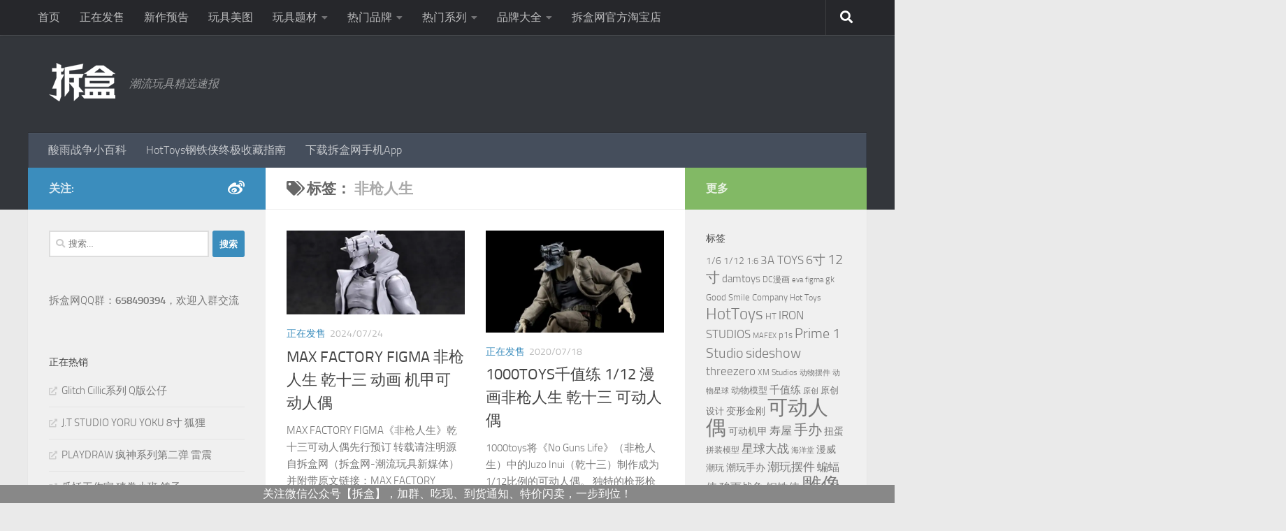

--- FILE ---
content_type: text/html; charset=UTF-8
request_url: https://www.chaihezi.com/node/tag/%E9%9D%9E%E6%9E%AA%E4%BA%BA%E7%94%9F/
body_size: 18969
content:
<!DOCTYPE html>
<html class="no-js" lang="zh-Hans">
<head>
  <meta charset="UTF-8">
  <meta name="viewport" content="width=device-width, initial-scale=1.0">
  <link rel="profile" href="https://gmpg.org/xfn/11" />
  <link rel="pingback" href="https://www.chaihezi.com/xmlrpc.php">

  <meta name='robots' content='index, follow, max-image-preview:large, max-snippet:-1, max-video-preview:-1' />
	<style>img:is([sizes="auto" i], [sizes^="auto," i]) { contain-intrinsic-size: 3000px 1500px }</style>
	<script>document.documentElement.className = document.documentElement.className.replace("no-js","js");</script>

	<!-- This site is optimized with the Yoast SEO plugin v25.4 - https://yoast.com/wordpress/plugins/seo/ -->
	<title>非枪人生 模型人偶兵人手办玩具价格开箱评测及官网资讯 - 拆盒</title>
	<link rel="canonical" href="https://www.chaihezi.com/node/tag/非枪人生/" />
	<meta property="og:locale" content="zh_CN" />
	<meta property="og:type" content="article" />
	<meta property="og:title" content="非枪人生 模型人偶兵人手办玩具价格开箱评测及官网资讯 - 拆盒" />
	<meta property="og:url" content="https://www.chaihezi.com/node/tag/非枪人生/" />
	<meta property="og:site_name" content="拆盒" />
	<meta name="twitter:card" content="summary_large_image" />
	<script type="application/ld+json" class="yoast-schema-graph">{"@context":"https://schema.org","@graph":[{"@type":"CollectionPage","@id":"https://www.chaihezi.com/node/tag/%e9%9d%9e%e6%9e%aa%e4%ba%ba%e7%94%9f/","url":"https://www.chaihezi.com/node/tag/%e9%9d%9e%e6%9e%aa%e4%ba%ba%e7%94%9f/","name":"非枪人生 模型人偶兵人手办玩具价格开箱评测及官网资讯 - 拆盒","isPartOf":{"@id":"https://www.chaihezi.com/#website"},"primaryImageOfPage":{"@id":"https://www.chaihezi.com/node/tag/%e9%9d%9e%e6%9e%aa%e4%ba%ba%e7%94%9f/#primaryimage"},"image":{"@id":"https://www.chaihezi.com/node/tag/%e9%9d%9e%e6%9e%aa%e4%ba%ba%e7%94%9f/#primaryimage"},"thumbnailUrl":"https://cdn.chaihezi.com/wp-content/uploads/2024/07/2-5.jpg","breadcrumb":{"@id":"https://www.chaihezi.com/node/tag/%e9%9d%9e%e6%9e%aa%e4%ba%ba%e7%94%9f/#breadcrumb"},"inLanguage":"zh-Hans"},{"@type":"ImageObject","inLanguage":"zh-Hans","@id":"https://www.chaihezi.com/node/tag/%e9%9d%9e%e6%9e%aa%e4%ba%ba%e7%94%9f/#primaryimage","url":"https://cdn.chaihezi.com/wp-content/uploads/2024/07/2-5.jpg","contentUrl":"https://cdn.chaihezi.com/wp-content/uploads/2024/07/2-5.jpg","width":1298,"height":677},{"@type":"BreadcrumbList","@id":"https://www.chaihezi.com/node/tag/%e9%9d%9e%e6%9e%aa%e4%ba%ba%e7%94%9f/#breadcrumb","itemListElement":[{"@type":"ListItem","position":1,"name":"首页","item":"https://www.chaihezi.com/"},{"@type":"ListItem","position":2,"name":"非枪人生"}]},{"@type":"WebSite","@id":"https://www.chaihezi.com/#website","url":"https://www.chaihezi.com/","name":"拆盒","description":"潮流玩具精选速报","potentialAction":[{"@type":"SearchAction","target":{"@type":"EntryPoint","urlTemplate":"https://www.chaihezi.com/?s={search_term_string}"},"query-input":{"@type":"PropertyValueSpecification","valueRequired":true,"valueName":"search_term_string"}}],"inLanguage":"zh-Hans"}]}</script>
	<!-- / Yoast SEO plugin. -->


<link rel="alternate" type="application/rss+xml" title="拆盒 &raquo; Feed" href="https://www.chaihezi.com/feed/" />
<link rel="alternate" type="application/rss+xml" title="拆盒 &raquo; 评论 Feed" href="https://www.chaihezi.com/comments/feed/" />
<link rel="alternate" type="application/rss+xml" title="拆盒 &raquo; 非枪人生 标签 Feed" href="https://www.chaihezi.com/node/tag/%e9%9d%9e%e6%9e%aa%e4%ba%ba%e7%94%9f/feed/" />
<script>
window._wpemojiSettings = {"baseUrl":"https:\/\/s.w.org\/images\/core\/emoji\/16.0.1\/72x72\/","ext":".png","svgUrl":"https:\/\/s.w.org\/images\/core\/emoji\/16.0.1\/svg\/","svgExt":".svg","source":{"concatemoji":"https:\/\/cdn.chaihezi.com\/wp-includes\/js\/wp-emoji-release.min.js?ver=6.8.3"}};
/*! This file is auto-generated */
!function(s,n){var o,i,e;function c(e){try{var t={supportTests:e,timestamp:(new Date).valueOf()};sessionStorage.setItem(o,JSON.stringify(t))}catch(e){}}function p(e,t,n){e.clearRect(0,0,e.canvas.width,e.canvas.height),e.fillText(t,0,0);var t=new Uint32Array(e.getImageData(0,0,e.canvas.width,e.canvas.height).data),a=(e.clearRect(0,0,e.canvas.width,e.canvas.height),e.fillText(n,0,0),new Uint32Array(e.getImageData(0,0,e.canvas.width,e.canvas.height).data));return t.every(function(e,t){return e===a[t]})}function u(e,t){e.clearRect(0,0,e.canvas.width,e.canvas.height),e.fillText(t,0,0);for(var n=e.getImageData(16,16,1,1),a=0;a<n.data.length;a++)if(0!==n.data[a])return!1;return!0}function f(e,t,n,a){switch(t){case"flag":return n(e,"\ud83c\udff3\ufe0f\u200d\u26a7\ufe0f","\ud83c\udff3\ufe0f\u200b\u26a7\ufe0f")?!1:!n(e,"\ud83c\udde8\ud83c\uddf6","\ud83c\udde8\u200b\ud83c\uddf6")&&!n(e,"\ud83c\udff4\udb40\udc67\udb40\udc62\udb40\udc65\udb40\udc6e\udb40\udc67\udb40\udc7f","\ud83c\udff4\u200b\udb40\udc67\u200b\udb40\udc62\u200b\udb40\udc65\u200b\udb40\udc6e\u200b\udb40\udc67\u200b\udb40\udc7f");case"emoji":return!a(e,"\ud83e\udedf")}return!1}function g(e,t,n,a){var r="undefined"!=typeof WorkerGlobalScope&&self instanceof WorkerGlobalScope?new OffscreenCanvas(300,150):s.createElement("canvas"),o=r.getContext("2d",{willReadFrequently:!0}),i=(o.textBaseline="top",o.font="600 32px Arial",{});return e.forEach(function(e){i[e]=t(o,e,n,a)}),i}function t(e){var t=s.createElement("script");t.src=e,t.defer=!0,s.head.appendChild(t)}"undefined"!=typeof Promise&&(o="wpEmojiSettingsSupports",i=["flag","emoji"],n.supports={everything:!0,everythingExceptFlag:!0},e=new Promise(function(e){s.addEventListener("DOMContentLoaded",e,{once:!0})}),new Promise(function(t){var n=function(){try{var e=JSON.parse(sessionStorage.getItem(o));if("object"==typeof e&&"number"==typeof e.timestamp&&(new Date).valueOf()<e.timestamp+604800&&"object"==typeof e.supportTests)return e.supportTests}catch(e){}return null}();if(!n){if("undefined"!=typeof Worker&&"undefined"!=typeof OffscreenCanvas&&"undefined"!=typeof URL&&URL.createObjectURL&&"undefined"!=typeof Blob)try{var e="postMessage("+g.toString()+"("+[JSON.stringify(i),f.toString(),p.toString(),u.toString()].join(",")+"));",a=new Blob([e],{type:"text/javascript"}),r=new Worker(URL.createObjectURL(a),{name:"wpTestEmojiSupports"});return void(r.onmessage=function(e){c(n=e.data),r.terminate(),t(n)})}catch(e){}c(n=g(i,f,p,u))}t(n)}).then(function(e){for(var t in e)n.supports[t]=e[t],n.supports.everything=n.supports.everything&&n.supports[t],"flag"!==t&&(n.supports.everythingExceptFlag=n.supports.everythingExceptFlag&&n.supports[t]);n.supports.everythingExceptFlag=n.supports.everythingExceptFlag&&!n.supports.flag,n.DOMReady=!1,n.readyCallback=function(){n.DOMReady=!0}}).then(function(){return e}).then(function(){var e;n.supports.everything||(n.readyCallback(),(e=n.source||{}).concatemoji?t(e.concatemoji):e.wpemoji&&e.twemoji&&(t(e.twemoji),t(e.wpemoji)))}))}((window,document),window._wpemojiSettings);
</script>
<style id='wp-emoji-styles-inline-css'>

	img.wp-smiley, img.emoji {
		display: inline !important;
		border: none !important;
		box-shadow: none !important;
		height: 1em !important;
		width: 1em !important;
		margin: 0 0.07em !important;
		vertical-align: -0.1em !important;
		background: none !important;
		padding: 0 !important;
	}
</style>
<link rel='stylesheet' id='wp-block-library-css' href='https://cdn.chaihezi.com/wp-includes/css/dist/block-library/style.min.css?ver=6.8.3' media='all' />
<style id='classic-theme-styles-inline-css'>
/*! This file is auto-generated */
.wp-block-button__link{color:#fff;background-color:#32373c;border-radius:9999px;box-shadow:none;text-decoration:none;padding:calc(.667em + 2px) calc(1.333em + 2px);font-size:1.125em}.wp-block-file__button{background:#32373c;color:#fff;text-decoration:none}
</style>
<style id='global-styles-inline-css'>
:root{--wp--preset--aspect-ratio--square: 1;--wp--preset--aspect-ratio--4-3: 4/3;--wp--preset--aspect-ratio--3-4: 3/4;--wp--preset--aspect-ratio--3-2: 3/2;--wp--preset--aspect-ratio--2-3: 2/3;--wp--preset--aspect-ratio--16-9: 16/9;--wp--preset--aspect-ratio--9-16: 9/16;--wp--preset--color--black: #000000;--wp--preset--color--cyan-bluish-gray: #abb8c3;--wp--preset--color--white: #ffffff;--wp--preset--color--pale-pink: #f78da7;--wp--preset--color--vivid-red: #cf2e2e;--wp--preset--color--luminous-vivid-orange: #ff6900;--wp--preset--color--luminous-vivid-amber: #fcb900;--wp--preset--color--light-green-cyan: #7bdcb5;--wp--preset--color--vivid-green-cyan: #00d084;--wp--preset--color--pale-cyan-blue: #8ed1fc;--wp--preset--color--vivid-cyan-blue: #0693e3;--wp--preset--color--vivid-purple: #9b51e0;--wp--preset--gradient--vivid-cyan-blue-to-vivid-purple: linear-gradient(135deg,rgba(6,147,227,1) 0%,rgb(155,81,224) 100%);--wp--preset--gradient--light-green-cyan-to-vivid-green-cyan: linear-gradient(135deg,rgb(122,220,180) 0%,rgb(0,208,130) 100%);--wp--preset--gradient--luminous-vivid-amber-to-luminous-vivid-orange: linear-gradient(135deg,rgba(252,185,0,1) 0%,rgba(255,105,0,1) 100%);--wp--preset--gradient--luminous-vivid-orange-to-vivid-red: linear-gradient(135deg,rgba(255,105,0,1) 0%,rgb(207,46,46) 100%);--wp--preset--gradient--very-light-gray-to-cyan-bluish-gray: linear-gradient(135deg,rgb(238,238,238) 0%,rgb(169,184,195) 100%);--wp--preset--gradient--cool-to-warm-spectrum: linear-gradient(135deg,rgb(74,234,220) 0%,rgb(151,120,209) 20%,rgb(207,42,186) 40%,rgb(238,44,130) 60%,rgb(251,105,98) 80%,rgb(254,248,76) 100%);--wp--preset--gradient--blush-light-purple: linear-gradient(135deg,rgb(255,206,236) 0%,rgb(152,150,240) 100%);--wp--preset--gradient--blush-bordeaux: linear-gradient(135deg,rgb(254,205,165) 0%,rgb(254,45,45) 50%,rgb(107,0,62) 100%);--wp--preset--gradient--luminous-dusk: linear-gradient(135deg,rgb(255,203,112) 0%,rgb(199,81,192) 50%,rgb(65,88,208) 100%);--wp--preset--gradient--pale-ocean: linear-gradient(135deg,rgb(255,245,203) 0%,rgb(182,227,212) 50%,rgb(51,167,181) 100%);--wp--preset--gradient--electric-grass: linear-gradient(135deg,rgb(202,248,128) 0%,rgb(113,206,126) 100%);--wp--preset--gradient--midnight: linear-gradient(135deg,rgb(2,3,129) 0%,rgb(40,116,252) 100%);--wp--preset--font-size--small: 13px;--wp--preset--font-size--medium: 20px;--wp--preset--font-size--large: 36px;--wp--preset--font-size--x-large: 42px;--wp--preset--spacing--20: 0.44rem;--wp--preset--spacing--30: 0.67rem;--wp--preset--spacing--40: 1rem;--wp--preset--spacing--50: 1.5rem;--wp--preset--spacing--60: 2.25rem;--wp--preset--spacing--70: 3.38rem;--wp--preset--spacing--80: 5.06rem;--wp--preset--shadow--natural: 6px 6px 9px rgba(0, 0, 0, 0.2);--wp--preset--shadow--deep: 12px 12px 50px rgba(0, 0, 0, 0.4);--wp--preset--shadow--sharp: 6px 6px 0px rgba(0, 0, 0, 0.2);--wp--preset--shadow--outlined: 6px 6px 0px -3px rgba(255, 255, 255, 1), 6px 6px rgba(0, 0, 0, 1);--wp--preset--shadow--crisp: 6px 6px 0px rgba(0, 0, 0, 1);}:where(.is-layout-flex){gap: 0.5em;}:where(.is-layout-grid){gap: 0.5em;}body .is-layout-flex{display: flex;}.is-layout-flex{flex-wrap: wrap;align-items: center;}.is-layout-flex > :is(*, div){margin: 0;}body .is-layout-grid{display: grid;}.is-layout-grid > :is(*, div){margin: 0;}:where(.wp-block-columns.is-layout-flex){gap: 2em;}:where(.wp-block-columns.is-layout-grid){gap: 2em;}:where(.wp-block-post-template.is-layout-flex){gap: 1.25em;}:where(.wp-block-post-template.is-layout-grid){gap: 1.25em;}.has-black-color{color: var(--wp--preset--color--black) !important;}.has-cyan-bluish-gray-color{color: var(--wp--preset--color--cyan-bluish-gray) !important;}.has-white-color{color: var(--wp--preset--color--white) !important;}.has-pale-pink-color{color: var(--wp--preset--color--pale-pink) !important;}.has-vivid-red-color{color: var(--wp--preset--color--vivid-red) !important;}.has-luminous-vivid-orange-color{color: var(--wp--preset--color--luminous-vivid-orange) !important;}.has-luminous-vivid-amber-color{color: var(--wp--preset--color--luminous-vivid-amber) !important;}.has-light-green-cyan-color{color: var(--wp--preset--color--light-green-cyan) !important;}.has-vivid-green-cyan-color{color: var(--wp--preset--color--vivid-green-cyan) !important;}.has-pale-cyan-blue-color{color: var(--wp--preset--color--pale-cyan-blue) !important;}.has-vivid-cyan-blue-color{color: var(--wp--preset--color--vivid-cyan-blue) !important;}.has-vivid-purple-color{color: var(--wp--preset--color--vivid-purple) !important;}.has-black-background-color{background-color: var(--wp--preset--color--black) !important;}.has-cyan-bluish-gray-background-color{background-color: var(--wp--preset--color--cyan-bluish-gray) !important;}.has-white-background-color{background-color: var(--wp--preset--color--white) !important;}.has-pale-pink-background-color{background-color: var(--wp--preset--color--pale-pink) !important;}.has-vivid-red-background-color{background-color: var(--wp--preset--color--vivid-red) !important;}.has-luminous-vivid-orange-background-color{background-color: var(--wp--preset--color--luminous-vivid-orange) !important;}.has-luminous-vivid-amber-background-color{background-color: var(--wp--preset--color--luminous-vivid-amber) !important;}.has-light-green-cyan-background-color{background-color: var(--wp--preset--color--light-green-cyan) !important;}.has-vivid-green-cyan-background-color{background-color: var(--wp--preset--color--vivid-green-cyan) !important;}.has-pale-cyan-blue-background-color{background-color: var(--wp--preset--color--pale-cyan-blue) !important;}.has-vivid-cyan-blue-background-color{background-color: var(--wp--preset--color--vivid-cyan-blue) !important;}.has-vivid-purple-background-color{background-color: var(--wp--preset--color--vivid-purple) !important;}.has-black-border-color{border-color: var(--wp--preset--color--black) !important;}.has-cyan-bluish-gray-border-color{border-color: var(--wp--preset--color--cyan-bluish-gray) !important;}.has-white-border-color{border-color: var(--wp--preset--color--white) !important;}.has-pale-pink-border-color{border-color: var(--wp--preset--color--pale-pink) !important;}.has-vivid-red-border-color{border-color: var(--wp--preset--color--vivid-red) !important;}.has-luminous-vivid-orange-border-color{border-color: var(--wp--preset--color--luminous-vivid-orange) !important;}.has-luminous-vivid-amber-border-color{border-color: var(--wp--preset--color--luminous-vivid-amber) !important;}.has-light-green-cyan-border-color{border-color: var(--wp--preset--color--light-green-cyan) !important;}.has-vivid-green-cyan-border-color{border-color: var(--wp--preset--color--vivid-green-cyan) !important;}.has-pale-cyan-blue-border-color{border-color: var(--wp--preset--color--pale-cyan-blue) !important;}.has-vivid-cyan-blue-border-color{border-color: var(--wp--preset--color--vivid-cyan-blue) !important;}.has-vivid-purple-border-color{border-color: var(--wp--preset--color--vivid-purple) !important;}.has-vivid-cyan-blue-to-vivid-purple-gradient-background{background: var(--wp--preset--gradient--vivid-cyan-blue-to-vivid-purple) !important;}.has-light-green-cyan-to-vivid-green-cyan-gradient-background{background: var(--wp--preset--gradient--light-green-cyan-to-vivid-green-cyan) !important;}.has-luminous-vivid-amber-to-luminous-vivid-orange-gradient-background{background: var(--wp--preset--gradient--luminous-vivid-amber-to-luminous-vivid-orange) !important;}.has-luminous-vivid-orange-to-vivid-red-gradient-background{background: var(--wp--preset--gradient--luminous-vivid-orange-to-vivid-red) !important;}.has-very-light-gray-to-cyan-bluish-gray-gradient-background{background: var(--wp--preset--gradient--very-light-gray-to-cyan-bluish-gray) !important;}.has-cool-to-warm-spectrum-gradient-background{background: var(--wp--preset--gradient--cool-to-warm-spectrum) !important;}.has-blush-light-purple-gradient-background{background: var(--wp--preset--gradient--blush-light-purple) !important;}.has-blush-bordeaux-gradient-background{background: var(--wp--preset--gradient--blush-bordeaux) !important;}.has-luminous-dusk-gradient-background{background: var(--wp--preset--gradient--luminous-dusk) !important;}.has-pale-ocean-gradient-background{background: var(--wp--preset--gradient--pale-ocean) !important;}.has-electric-grass-gradient-background{background: var(--wp--preset--gradient--electric-grass) !important;}.has-midnight-gradient-background{background: var(--wp--preset--gradient--midnight) !important;}.has-small-font-size{font-size: var(--wp--preset--font-size--small) !important;}.has-medium-font-size{font-size: var(--wp--preset--font-size--medium) !important;}.has-large-font-size{font-size: var(--wp--preset--font-size--large) !important;}.has-x-large-font-size{font-size: var(--wp--preset--font-size--x-large) !important;}
:where(.wp-block-post-template.is-layout-flex){gap: 1.25em;}:where(.wp-block-post-template.is-layout-grid){gap: 1.25em;}
:where(.wp-block-columns.is-layout-flex){gap: 2em;}:where(.wp-block-columns.is-layout-grid){gap: 2em;}
:root :where(.wp-block-pullquote){font-size: 1.5em;line-height: 1.6;}
</style>
<link rel='stylesheet' id='plugin_stylesheet_chaihe_author_bio-css' href='https://cdn.chaihezi.com/wp-content/plugins/chaihe-author-bio/chaihe_chaihe_author_bio_style.css?ver=6.8.3' media='all' />
<link rel='stylesheet' id='plugin_stylesheet_chaihe_toyinfo-css' href='https://cdn.chaihezi.com/wp-content/plugins/chaihe-toy-info/chaihe_toyinfo_style.css?ver=6.8.3' media='all' />
<link rel='stylesheet' id='contact-form-7-css' href='https://cdn.chaihezi.com/wp-content/plugins/contact-form-7/includes/css/styles.css?ver=6.1' media='all' />
<link rel='stylesheet' id='wpfront-notification-bar-css' href='https://cdn.chaihezi.com/wp-content/plugins/wpfront-notification-bar/css/wpfront-notification-bar.min.css?ver=3.5.1.05102' media='all' />
<link rel='stylesheet' id='hueman-main-style-css' href='https://cdn.chaihezi.com/wp-content/themes/hueman/assets/front/css/main.min.css?ver=3.7.27' media='all' />
<style id='hueman-main-style-inline-css'>
body { font-size:1.00rem; }@media only screen and (min-width: 720px) {
        .nav > li { font-size:1.00rem; }
      }.container-inner { max-width: 1200px; }::selection { background-color: #3b8dbd; }
::-moz-selection { background-color: #3b8dbd; }a,a>span.hu-external::after,.themeform label .required,#flexslider-featured .flex-direction-nav .flex-next:hover,#flexslider-featured .flex-direction-nav .flex-prev:hover,.post-hover:hover .post-title a,.post-title a:hover,.sidebar.s1 .post-nav li a:hover i,.content .post-nav li a:hover i,.post-related a:hover,.sidebar.s1 .widget_rss ul li a,#footer .widget_rss ul li a,.sidebar.s1 .widget_calendar a,#footer .widget_calendar a,.sidebar.s1 .alx-tab .tab-item-category a,.sidebar.s1 .alx-posts .post-item-category a,.sidebar.s1 .alx-tab li:hover .tab-item-title a,.sidebar.s1 .alx-tab li:hover .tab-item-comment a,.sidebar.s1 .alx-posts li:hover .post-item-title a,#footer .alx-tab .tab-item-category a,#footer .alx-posts .post-item-category a,#footer .alx-tab li:hover .tab-item-title a,#footer .alx-tab li:hover .tab-item-comment a,#footer .alx-posts li:hover .post-item-title a,.comment-tabs li.active a,.comment-awaiting-moderation,.child-menu a:hover,.child-menu .current_page_item > a,.wp-pagenavi a{ color: #3b8dbd; }input[type="submit"],.themeform button[type="submit"],.sidebar.s1 .sidebar-top,.sidebar.s1 .sidebar-toggle,#flexslider-featured .flex-control-nav li a.flex-active,.post-tags a:hover,.sidebar.s1 .widget_calendar caption,#footer .widget_calendar caption,.author-bio .bio-avatar:after,.commentlist li.bypostauthor > .comment-body:after,.commentlist li.comment-author-admin > .comment-body:after{ background-color: #3b8dbd; }.post-format .format-container { border-color: #3b8dbd; }.sidebar.s1 .alx-tabs-nav li.active a,#footer .alx-tabs-nav li.active a,.comment-tabs li.active a,.wp-pagenavi a:hover,.wp-pagenavi a:active,.wp-pagenavi span.current{ border-bottom-color: #3b8dbd!important; }.sidebar.s2 .post-nav li a:hover i,
.sidebar.s2 .widget_rss ul li a,
.sidebar.s2 .widget_calendar a,
.sidebar.s2 .alx-tab .tab-item-category a,
.sidebar.s2 .alx-posts .post-item-category a,
.sidebar.s2 .alx-tab li:hover .tab-item-title a,
.sidebar.s2 .alx-tab li:hover .tab-item-comment a,
.sidebar.s2 .alx-posts li:hover .post-item-title a { color: #82b965; }
.sidebar.s2 .sidebar-top,.sidebar.s2 .sidebar-toggle,.post-comments,.jp-play-bar,.jp-volume-bar-value,.sidebar.s2 .widget_calendar caption{ background-color: #82b965; }.sidebar.s2 .alx-tabs-nav li.active a { border-bottom-color: #82b965; }
.post-comments::before { border-right-color: #82b965; }
      .search-expand,
              #nav-topbar.nav-container { background-color: #26272b}@media only screen and (min-width: 720px) {
                #nav-topbar .nav ul { background-color: #26272b; }
              }.is-scrolled #header .nav-container.desktop-sticky,
              .is-scrolled #header .search-expand { background-color: #26272b; background-color: rgba(38,39,43,0.90) }.is-scrolled .topbar-transparent #nav-topbar.desktop-sticky .nav ul { background-color: #26272b; background-color: rgba(38,39,43,0.95) }#header { background-color: #33363b; }
@media only screen and (min-width: 720px) {
  #nav-header .nav ul { background-color: #33363b; }
}
        .is-scrolled #header #nav-mobile { background-color: #454e5c; background-color: rgba(69,78,92,0.90) }#nav-header.nav-container, #main-header-search .search-expand { background-color: ; }
@media only screen and (min-width: 720px) {
  #nav-header .nav ul { background-color: ; }
}
        body { background-color: #eaeaea; }
</style>
<link rel='stylesheet' id='theme-stylesheet-css' href='https://cdn.chaihezi.com/wp-content/themes/hueman-child/style.css?ver=1.0.0' media='all' />
<link rel='stylesheet' id='hueman-font-awesome-css' href='https://cdn.chaihezi.com/wp-content/themes/hueman/assets/front/css/font-awesome.min.css?ver=3.7.27' media='all' />
<link rel='stylesheet' id='arpw-style-css' href='https://cdn.chaihezi.com/wp-content/plugins/advanced-random-posts-widget/assets/css/arpw-frontend.css?ver=6.8.3' media='all' />
<script src="https://cdn.chaihezi.com/wp-includes/js/jquery/jquery.min.js?ver=3.7.1" id="jquery-core-js"></script>
<script src="https://cdn.chaihezi.com/wp-includes/js/jquery/jquery-migrate.min.js?ver=3.4.1" id="jquery-migrate-js"></script>
<script src="https://cdn.chaihezi.com/wp-content/plugins/wpfront-notification-bar/js/wpfront-notification-bar.min.js?ver=3.5.1.05102" id="wpfront-notification-bar-js"></script>
<link rel="https://api.w.org/" href="https://www.chaihezi.com/wp-json/" /><link rel="alternate" title="JSON" type="application/json" href="https://www.chaihezi.com/wp-json/wp/v2/tags/5107" /><link rel="EditURI" type="application/rsd+xml" title="RSD" href="https://www.chaihezi.com/xmlrpc.php?rsd" />
<meta name="generator" content="WordPress 6.8.3" />
<script>
var _hmt = _hmt || [];
(function() {
  var hm = document.createElement("script");
  hm.src = "//hm.baidu.com/hm.js?6573c19bcaae0c9887e43599a4681cdb";
  var s = document.getElementsByTagName("script")[0]; 
  s.parentNode.insertBefore(hm, s);
})();
</script>
<meta property="wb:webmaster" content="74e437dc01915cf9" />
    <link rel="preload" as="font" type="font/woff2" href="https://www.chaihezi.com/wp-content/themes/hueman/assets/front/webfonts/fa-brands-400.woff2?v=5.15.2" crossorigin="anonymous"/>
    <link rel="preload" as="font" type="font/woff2" href="https://www.chaihezi.com/wp-content/themes/hueman/assets/front/webfonts/fa-regular-400.woff2?v=5.15.2" crossorigin="anonymous"/>
    <link rel="preload" as="font" type="font/woff2" href="https://www.chaihezi.com/wp-content/themes/hueman/assets/front/webfonts/fa-solid-900.woff2?v=5.15.2" crossorigin="anonymous"/>
  <link rel="preload" as="font" type="font/woff" href="https://www.chaihezi.com/wp-content/themes/hueman/assets/front/fonts/titillium-light-webfont.woff" crossorigin="anonymous"/>
<link rel="preload" as="font" type="font/woff" href="https://www.chaihezi.com/wp-content/themes/hueman/assets/front/fonts/titillium-lightitalic-webfont.woff" crossorigin="anonymous"/>
<link rel="preload" as="font" type="font/woff" href="https://www.chaihezi.com/wp-content/themes/hueman/assets/front/fonts/titillium-regular-webfont.woff" crossorigin="anonymous"/>
<link rel="preload" as="font" type="font/woff" href="https://www.chaihezi.com/wp-content/themes/hueman/assets/front/fonts/titillium-regularitalic-webfont.woff" crossorigin="anonymous"/>
<link rel="preload" as="font" type="font/woff" href="https://www.chaihezi.com/wp-content/themes/hueman/assets/front/fonts/titillium-semibold-webfont.woff" crossorigin="anonymous"/>
<style>
  /*  base : fonts
/* ------------------------------------ */
body { font-family: "Titillium", Arial, sans-serif; }
@font-face {
  font-family: 'Titillium';
  src: url('https://www.chaihezi.com/wp-content/themes/hueman/assets/front/fonts/titillium-light-webfont.eot');
  src: url('https://www.chaihezi.com/wp-content/themes/hueman/assets/front/fonts/titillium-light-webfont.svg#titillium-light-webfont') format('svg'),
     url('https://www.chaihezi.com/wp-content/themes/hueman/assets/front/fonts/titillium-light-webfont.eot?#iefix') format('embedded-opentype'),
     url('https://www.chaihezi.com/wp-content/themes/hueman/assets/front/fonts/titillium-light-webfont.woff') format('woff'),
     url('https://www.chaihezi.com/wp-content/themes/hueman/assets/front/fonts/titillium-light-webfont.ttf') format('truetype');
  font-weight: 300;
  font-style: normal;
}
@font-face {
  font-family: 'Titillium';
  src: url('https://www.chaihezi.com/wp-content/themes/hueman/assets/front/fonts/titillium-lightitalic-webfont.eot');
  src: url('https://www.chaihezi.com/wp-content/themes/hueman/assets/front/fonts/titillium-lightitalic-webfont.svg#titillium-lightitalic-webfont') format('svg'),
     url('https://www.chaihezi.com/wp-content/themes/hueman/assets/front/fonts/titillium-lightitalic-webfont.eot?#iefix') format('embedded-opentype'),
     url('https://www.chaihezi.com/wp-content/themes/hueman/assets/front/fonts/titillium-lightitalic-webfont.woff') format('woff'),
     url('https://www.chaihezi.com/wp-content/themes/hueman/assets/front/fonts/titillium-lightitalic-webfont.ttf') format('truetype');
  font-weight: 300;
  font-style: italic;
}
@font-face {
  font-family: 'Titillium';
  src: url('https://www.chaihezi.com/wp-content/themes/hueman/assets/front/fonts/titillium-regular-webfont.eot');
  src: url('https://www.chaihezi.com/wp-content/themes/hueman/assets/front/fonts/titillium-regular-webfont.svg#titillium-regular-webfont') format('svg'),
     url('https://www.chaihezi.com/wp-content/themes/hueman/assets/front/fonts/titillium-regular-webfont.eot?#iefix') format('embedded-opentype'),
     url('https://www.chaihezi.com/wp-content/themes/hueman/assets/front/fonts/titillium-regular-webfont.woff') format('woff'),
     url('https://www.chaihezi.com/wp-content/themes/hueman/assets/front/fonts/titillium-regular-webfont.ttf') format('truetype');
  font-weight: 400;
  font-style: normal;
}
@font-face {
  font-family: 'Titillium';
  src: url('https://www.chaihezi.com/wp-content/themes/hueman/assets/front/fonts/titillium-regularitalic-webfont.eot');
  src: url('https://www.chaihezi.com/wp-content/themes/hueman/assets/front/fonts/titillium-regularitalic-webfont.svg#titillium-regular-webfont') format('svg'),
     url('https://www.chaihezi.com/wp-content/themes/hueman/assets/front/fonts/titillium-regularitalic-webfont.eot?#iefix') format('embedded-opentype'),
     url('https://www.chaihezi.com/wp-content/themes/hueman/assets/front/fonts/titillium-regularitalic-webfont.woff') format('woff'),
     url('https://www.chaihezi.com/wp-content/themes/hueman/assets/front/fonts/titillium-regularitalic-webfont.ttf') format('truetype');
  font-weight: 400;
  font-style: italic;
}
@font-face {
    font-family: 'Titillium';
    src: url('https://www.chaihezi.com/wp-content/themes/hueman/assets/front/fonts/titillium-semibold-webfont.eot');
    src: url('https://www.chaihezi.com/wp-content/themes/hueman/assets/front/fonts/titillium-semibold-webfont.svg#titillium-semibold-webfont') format('svg'),
         url('https://www.chaihezi.com/wp-content/themes/hueman/assets/front/fonts/titillium-semibold-webfont.eot?#iefix') format('embedded-opentype'),
         url('https://www.chaihezi.com/wp-content/themes/hueman/assets/front/fonts/titillium-semibold-webfont.woff') format('woff'),
         url('https://www.chaihezi.com/wp-content/themes/hueman/assets/front/fonts/titillium-semibold-webfont.ttf') format('truetype');
  font-weight: 600;
  font-style: normal;
}
</style>
  <!--[if lt IE 9]>
<script src="https://cdn.chaihezi.com/wp-content/themes/hueman/assets/front/js/ie/html5shiv-printshiv.min.js"></script>
<script src="https://cdn.chaihezi.com/wp-content/themes/hueman/assets/front/js/ie/selectivizr.js"></script>
<![endif]-->
</head>

<body class="archive tag tag-5107 wp-embed-responsive wp-theme-hueman wp-child-theme-hueman-child col-3cm full-width topbar-enabled mobile-sidebar-hide header-desktop-sticky header-mobile-sticky hueman-3-7-27-with-child-theme chrome">
<div id="wrapper">
  <a class="screen-reader-text skip-link" href="#content">跳至内容</a>
  
  <header id="header" class="top-menu-mobile-on one-mobile-menu top_menu header-ads-desktop  topbar-transparent no-header-img">
        <nav class="nav-container group mobile-menu mobile-sticky " id="nav-mobile" data-menu-id="header-1">
  <div class="mobile-title-logo-in-header"><p class="site-title">                  <a class="custom-logo-link" href="https://www.chaihezi.com/" rel="home" title="拆盒 | 首页"><img src="https://cdn.chaihezi.com/wp-content/uploads/2014/04/chaihe-logo-2022-3.png" alt="拆盒"  /></a>                </p></div>
        
                    <!-- <div class="ham__navbar-toggler collapsed" aria-expanded="false">
          <div class="ham__navbar-span-wrapper">
            <span class="ham-toggler-menu__span"></span>
          </div>
        </div> -->
        <button class="ham__navbar-toggler-two collapsed" title="Menu" aria-expanded="false">
          <span class="ham__navbar-span-wrapper">
            <span class="line line-1"></span>
            <span class="line line-2"></span>
            <span class="line line-3"></span>
          </span>
        </button>
            
      <div class="nav-text"></div>
      <div class="nav-wrap container">
                  <ul class="nav container-inner group mobile-search">
                            <li>
                  <form role="search" method="get" class="search-form" action="https://www.chaihezi.com/">
				<label>
					<span class="screen-reader-text">搜索：</span>
					<input type="search" class="search-field" placeholder="搜索&hellip;" value="" name="s" />
				</label>
				<input type="submit" class="search-submit" value="搜索" />
			</form>                </li>
                      </ul>
                <ul id="menu-%e8%87%aa%e5%ae%9a%e4%b9%89%e4%b8%bb%e5%af%bc%e8%88%aa" class="nav container-inner group"><li id="menu-item-1228" class="menu-item menu-item-type-custom menu-item-object-custom menu-item-home menu-item-1228"><a href="http://www.chaihezi.com/">首页</a></li>
<li id="menu-item-1230" class="menu-item menu-item-type-taxonomy menu-item-object-category menu-item-1230"><a href="https://www.chaihezi.com/node/category/on_sale/">正在发售</a></li>
<li id="menu-item-1235" class="menu-item menu-item-type-taxonomy menu-item-object-category menu-item-1235"><a href="https://www.chaihezi.com/node/category/new_product/">新作预告</a></li>
<li id="menu-item-11244" class="menu-item menu-item-type-taxonomy menu-item-object-category menu-item-11244"><a href="https://www.chaihezi.com/node/category/photo/">玩具美图</a></li>
<li id="menu-item-11413" class="menu-item menu-item-type-custom menu-item-object-custom menu-item-has-children menu-item-11413"><a href="#">玩具题材</a>
<ul class="sub-menu">
	<li id="menu-item-11407" class="menu-item menu-item-type-taxonomy menu-item-object-subject menu-item-11407"><a href="https://www.chaihezi.com/node/subject/comic/">欧美动漫</a></li>
	<li id="menu-item-11408" class="menu-item menu-item-type-taxonomy menu-item-object-subject menu-item-11408"><a href="https://www.chaihezi.com/node/subject/anime/">日本动漫</a></li>
	<li id="menu-item-11405" class="menu-item menu-item-type-taxonomy menu-item-object-subject menu-item-11405"><a href="https://www.chaihezi.com/node/subject/movie_tv/">影视</a></li>
	<li id="menu-item-11409" class="menu-item menu-item-type-taxonomy menu-item-object-subject menu-item-11409"><a href="https://www.chaihezi.com/node/subject/video-game/">游戏</a></li>
	<li id="menu-item-11406" class="menu-item menu-item-type-taxonomy menu-item-object-subject menu-item-11406"><a href="https://www.chaihezi.com/node/subject/original/">原创设计</a></li>
	<li id="menu-item-11411" class="menu-item menu-item-type-taxonomy menu-item-object-subject menu-item-11411"><a href="https://www.chaihezi.com/node/subject/military/">军事仿真</a></li>
	<li id="menu-item-11410" class="menu-item menu-item-type-taxonomy menu-item-object-subject menu-item-11410"><a href="https://www.chaihezi.com/node/subject/celebrity/">著名人物</a></li>
</ul>
</li>
<li id="menu-item-11412" class="menu-item menu-item-type-custom menu-item-object-custom menu-item-has-children menu-item-11412"><a href="#">热门品牌</a>
<ul class="sub-menu">
	<li id="menu-item-11246" class="menu-item menu-item-type-custom menu-item-object-custom menu-item-11246"><a href="http://www.chaihezi.com/node/tag/hottoys-2/">HotToys</a></li>
	<li id="menu-item-11248" class="menu-item menu-item-type-custom menu-item-object-custom menu-item-11248"><a href="http://www.chaihezi.com/node/tag/sideshow-2/">Sideshow</a></li>
	<li id="menu-item-11247" class="menu-item menu-item-type-custom menu-item-object-custom menu-item-11247"><a href="http://www.chaihezi.com/node/tag/3a/">3A TOYS</a></li>
	<li id="menu-item-11252" class="menu-item menu-item-type-custom menu-item-object-custom menu-item-11252"><a href="http://www.chaihezi.com/node/tag/threezero/">threezero</a></li>
	<li id="menu-item-11250" class="menu-item menu-item-type-custom menu-item-object-custom menu-item-11250"><a href="http://www.chaihezi.com/node/tag/damtoys">DAMTOYS</a></li>
	<li id="menu-item-58435" class="menu-item menu-item-type-custom menu-item-object-custom menu-item-58435"><a href="http://www.chaihezi.com/node/tag/P1S">Prime 1 Studio</a></li>
	<li id="menu-item-11251" class="menu-item menu-item-type-custom menu-item-object-custom menu-item-11251"><a href="http://www.chaihezi.com/node/tag/%e5%af%bf%e5%b1%8b/">寿屋</a></li>
	<li id="menu-item-11253" class="menu-item menu-item-type-custom menu-item-object-custom menu-item-11253"><a href="http://www.chaihezi.com/node/tag/playarts%e6%94%b9-2/">PlayArts改</a></li>
</ul>
</li>
<li id="menu-item-11414" class="menu-item menu-item-type-custom menu-item-object-custom menu-item-has-children menu-item-11414"><a href="#">热门系列</a>
<ul class="sub-menu">
	<li id="menu-item-11255" class="menu-item menu-item-type-custom menu-item-object-custom menu-item-11255"><a href="http://www.chaihezi.com/node/tag/iron-man">钢铁侠</a></li>
	<li id="menu-item-11257" class="menu-item menu-item-type-custom menu-item-object-custom menu-item-11257"><a href="http://www.chaihezi.com/node/tag/avangers">复仇者联盟</a></li>
	<li id="menu-item-11258" class="menu-item menu-item-type-custom menu-item-object-custom menu-item-11258"><a href="http://www.chaihezi.com/node/tag/the-batman">蝙蝠侠</a></li>
	<li id="menu-item-11256" class="menu-item menu-item-type-custom menu-item-object-custom menu-item-11256"><a href="http://www.chaihezi.com/node/tag/%E5%8F%98%E5%BD%A2%E9%87%91%E5%88%9A/">变形金刚</a></li>
	<li id="menu-item-11259" class="menu-item menu-item-type-custom menu-item-object-custom menu-item-11259"><a href="http://www.chaihezi.com/node/tag/the-star-wars">星球大战</a></li>
	<li id="menu-item-11262" class="menu-item menu-item-type-custom menu-item-object-custom menu-item-11262"><a href="http://www.chaihezi.com/node/tag/metal-gear-solid">合金装备</a></li>
	<li id="menu-item-11260" class="menu-item menu-item-type-custom menu-item-object-custom menu-item-11260"><a href="http://www.chaihezi.com/node/tag/acidrain/">酸雨战争</a></li>
	<li id="menu-item-11261" class="menu-item menu-item-type-custom menu-item-object-custom menu-item-11261"><a href="http://www.chaihezi.com/node/tag/%E5%BF%8D%E8%80%85%E7%A5%9E%E9%BE%9F/">忍者神龟</a></li>
</ul>
</li>
<li id="menu-item-18924" class="menu-item menu-item-type-post_type menu-item-object-page menu-item-has-children menu-item-18924"><a href="https://www.chaihezi.com/brands/">品牌大全</a>
<ul class="sub-menu">
	<li id="menu-item-18927" class="menu-item menu-item-type-post_type menu-item-object-page menu-item-18927"><a href="https://www.chaihezi.com/brands/3a-toys/">3A TOYS（threeA）玩具品牌介绍</a></li>
	<li id="menu-item-18926" class="menu-item menu-item-type-post_type menu-item-object-page menu-item-18926"><a href="https://www.chaihezi.com/brands/ori-toy/">Ori Toy（原品）玩具品牌介绍</a></li>
	<li id="menu-item-19183" class="menu-item menu-item-type-post_type menu-item-object-page menu-item-19183"><a href="https://www.chaihezi.com/brands/lighblack/">黑章Lighblack品牌介绍</a></li>
</ul>
</li>
<li id="menu-item-152140" class="menu-item menu-item-type-custom menu-item-object-custom menu-item-152140"><a href="https://chaihezi.taobao.com/">拆盒网官方淘宝店</a></li>
</ul>      </div>
</nav><!--/#nav-topbar-->  
        <nav class="nav-container group desktop-menu desktop-sticky " id="nav-topbar" data-menu-id="header-2">
    <div class="nav-text"></div>
  <div class="topbar-toggle-down">
    <i class="fas fa-angle-double-down" aria-hidden="true" data-toggle="down" title="展开菜单"></i>
    <i class="fas fa-angle-double-up" aria-hidden="true" data-toggle="up" title="折叠菜单"></i>
  </div>
  <div class="nav-wrap container">
    <ul id="menu-%e8%87%aa%e5%ae%9a%e4%b9%89%e4%b8%bb%e5%af%bc%e8%88%aa-1" class="nav container-inner group"><li class="menu-item menu-item-type-custom menu-item-object-custom menu-item-home menu-item-1228"><a href="http://www.chaihezi.com/">首页</a></li>
<li class="menu-item menu-item-type-taxonomy menu-item-object-category menu-item-1230"><a href="https://www.chaihezi.com/node/category/on_sale/">正在发售</a></li>
<li class="menu-item menu-item-type-taxonomy menu-item-object-category menu-item-1235"><a href="https://www.chaihezi.com/node/category/new_product/">新作预告</a></li>
<li class="menu-item menu-item-type-taxonomy menu-item-object-category menu-item-11244"><a href="https://www.chaihezi.com/node/category/photo/">玩具美图</a></li>
<li class="menu-item menu-item-type-custom menu-item-object-custom menu-item-has-children menu-item-11413"><a href="#">玩具题材</a>
<ul class="sub-menu">
	<li class="menu-item menu-item-type-taxonomy menu-item-object-subject menu-item-11407"><a href="https://www.chaihezi.com/node/subject/comic/">欧美动漫</a></li>
	<li class="menu-item menu-item-type-taxonomy menu-item-object-subject menu-item-11408"><a href="https://www.chaihezi.com/node/subject/anime/">日本动漫</a></li>
	<li class="menu-item menu-item-type-taxonomy menu-item-object-subject menu-item-11405"><a href="https://www.chaihezi.com/node/subject/movie_tv/">影视</a></li>
	<li class="menu-item menu-item-type-taxonomy menu-item-object-subject menu-item-11409"><a href="https://www.chaihezi.com/node/subject/video-game/">游戏</a></li>
	<li class="menu-item menu-item-type-taxonomy menu-item-object-subject menu-item-11406"><a href="https://www.chaihezi.com/node/subject/original/">原创设计</a></li>
	<li class="menu-item menu-item-type-taxonomy menu-item-object-subject menu-item-11411"><a href="https://www.chaihezi.com/node/subject/military/">军事仿真</a></li>
	<li class="menu-item menu-item-type-taxonomy menu-item-object-subject menu-item-11410"><a href="https://www.chaihezi.com/node/subject/celebrity/">著名人物</a></li>
</ul>
</li>
<li class="menu-item menu-item-type-custom menu-item-object-custom menu-item-has-children menu-item-11412"><a href="#">热门品牌</a>
<ul class="sub-menu">
	<li class="menu-item menu-item-type-custom menu-item-object-custom menu-item-11246"><a href="http://www.chaihezi.com/node/tag/hottoys-2/">HotToys</a></li>
	<li class="menu-item menu-item-type-custom menu-item-object-custom menu-item-11248"><a href="http://www.chaihezi.com/node/tag/sideshow-2/">Sideshow</a></li>
	<li class="menu-item menu-item-type-custom menu-item-object-custom menu-item-11247"><a href="http://www.chaihezi.com/node/tag/3a/">3A TOYS</a></li>
	<li class="menu-item menu-item-type-custom menu-item-object-custom menu-item-11252"><a href="http://www.chaihezi.com/node/tag/threezero/">threezero</a></li>
	<li class="menu-item menu-item-type-custom menu-item-object-custom menu-item-11250"><a href="http://www.chaihezi.com/node/tag/damtoys">DAMTOYS</a></li>
	<li class="menu-item menu-item-type-custom menu-item-object-custom menu-item-58435"><a href="http://www.chaihezi.com/node/tag/P1S">Prime 1 Studio</a></li>
	<li class="menu-item menu-item-type-custom menu-item-object-custom menu-item-11251"><a href="http://www.chaihezi.com/node/tag/%e5%af%bf%e5%b1%8b/">寿屋</a></li>
	<li class="menu-item menu-item-type-custom menu-item-object-custom menu-item-11253"><a href="http://www.chaihezi.com/node/tag/playarts%e6%94%b9-2/">PlayArts改</a></li>
</ul>
</li>
<li class="menu-item menu-item-type-custom menu-item-object-custom menu-item-has-children menu-item-11414"><a href="#">热门系列</a>
<ul class="sub-menu">
	<li class="menu-item menu-item-type-custom menu-item-object-custom menu-item-11255"><a href="http://www.chaihezi.com/node/tag/iron-man">钢铁侠</a></li>
	<li class="menu-item menu-item-type-custom menu-item-object-custom menu-item-11257"><a href="http://www.chaihezi.com/node/tag/avangers">复仇者联盟</a></li>
	<li class="menu-item menu-item-type-custom menu-item-object-custom menu-item-11258"><a href="http://www.chaihezi.com/node/tag/the-batman">蝙蝠侠</a></li>
	<li class="menu-item menu-item-type-custom menu-item-object-custom menu-item-11256"><a href="http://www.chaihezi.com/node/tag/%E5%8F%98%E5%BD%A2%E9%87%91%E5%88%9A/">变形金刚</a></li>
	<li class="menu-item menu-item-type-custom menu-item-object-custom menu-item-11259"><a href="http://www.chaihezi.com/node/tag/the-star-wars">星球大战</a></li>
	<li class="menu-item menu-item-type-custom menu-item-object-custom menu-item-11262"><a href="http://www.chaihezi.com/node/tag/metal-gear-solid">合金装备</a></li>
	<li class="menu-item menu-item-type-custom menu-item-object-custom menu-item-11260"><a href="http://www.chaihezi.com/node/tag/acidrain/">酸雨战争</a></li>
	<li class="menu-item menu-item-type-custom menu-item-object-custom menu-item-11261"><a href="http://www.chaihezi.com/node/tag/%E5%BF%8D%E8%80%85%E7%A5%9E%E9%BE%9F/">忍者神龟</a></li>
</ul>
</li>
<li class="menu-item menu-item-type-post_type menu-item-object-page menu-item-has-children menu-item-18924"><a href="https://www.chaihezi.com/brands/">品牌大全</a>
<ul class="sub-menu">
	<li class="menu-item menu-item-type-post_type menu-item-object-page menu-item-18927"><a href="https://www.chaihezi.com/brands/3a-toys/">3A TOYS（threeA）玩具品牌介绍</a></li>
	<li class="menu-item menu-item-type-post_type menu-item-object-page menu-item-18926"><a href="https://www.chaihezi.com/brands/ori-toy/">Ori Toy（原品）玩具品牌介绍</a></li>
	<li class="menu-item menu-item-type-post_type menu-item-object-page menu-item-19183"><a href="https://www.chaihezi.com/brands/lighblack/">黑章Lighblack品牌介绍</a></li>
</ul>
</li>
<li class="menu-item menu-item-type-custom menu-item-object-custom menu-item-152140"><a href="https://chaihezi.taobao.com/">拆盒网官方淘宝店</a></li>
</ul>  </div>
      <div id="topbar-header-search" class="container">
      <div class="container-inner">
        <button class="toggle-search"><i class="fas fa-search"></i></button>
        <div class="search-expand">
          <div class="search-expand-inner"><form role="search" method="get" class="search-form" action="https://www.chaihezi.com/">
				<label>
					<span class="screen-reader-text">搜索：</span>
					<input type="search" class="search-field" placeholder="搜索&hellip;" value="" name="s" />
				</label>
				<input type="submit" class="search-submit" value="搜索" />
			</form></div>
        </div>
      </div><!--/.container-inner-->
    </div><!--/.container-->
  
</nav><!--/#nav-topbar-->  
  <div class="container group">
        <div class="container-inner">

                    <div class="group hu-pad central-header-zone">
                  <div class="logo-tagline-group">
                      <p class="site-title">                  <a class="custom-logo-link" href="https://www.chaihezi.com/" rel="home" title="拆盒 | 首页"><img src="https://cdn.chaihezi.com/wp-content/uploads/2014/04/chaihe-logo-2022-3.png" alt="拆盒"  /></a>                </p>                                                <p class="site-description">潮流玩具精选速报</p>
                                        </div>

                                </div>
      
                <nav class="nav-container group desktop-menu " id="nav-header" data-menu-id="header-3">
    <div class="nav-text"><!-- put your mobile menu text here --></div>

  <div class="nav-wrap container">
        <ul id="menu-%e7%83%ad%e9%97%a8%e6%96%87%e7%ab%a0" class="nav container-inner group"><li id="menu-item-11733" class="menu-item menu-item-type-custom menu-item-object-custom menu-item-11733"><a href="https://www.chaihezi.com/node/327720" title="酸雨战争百科全书，全系列全产品详尽介绍，新老玩家必备参考资料">酸雨战争小百科</a></li>
<li id="menu-item-13533" class="menu-item menu-item-type-custom menu-item-object-custom menu-item-13533"><a href="https://www.chaihezi.com/node/132501">HotToys钢铁侠终极收藏指南</a></li>
<li id="menu-item-152141" class="menu-item menu-item-type-custom menu-item-object-custom menu-item-152141"><a href="http://app.chaihezi.com/">下载拆盒网手机App</a></li>
</ul>  </div>
</nav><!--/#nav-header-->      
    </div><!--/.container-inner-->
      </div><!--/.container-->

</header><!--/#header-->
  
  <div class="container" id="page">
    <div class="container-inner">
            <div class="main">
        <div class="main-inner group">
          
              <main class="content" id="content">
              <div class="page-title hu-pad group">
          	    		<h1><i class="fas fa-tags"></i>标签： <span>非枪人生 </span></h1>
    	
    </div><!--/.page-title-->
          <div class="hu-pad group">
            
  <div id="grid-wrapper" class="post-list group">
    <div class="post-row">        <article id="post-326317" class="group grid-item post-326317 post type-post status-publish format-standard has-post-thumbnail hentry category-on_sale tag-max-factory tag-6858 tag-3184 tag-5107 product-max-factory-2 subject-anime">
	<div class="post-inner post-hover">
      		<div class="post-thumbnail">
  			<a href="https://www.chaihezi.com/node/326317">
            				<img src="https://cdn.chaihezi.com/wp-content/plugins/lazy-load/images/1x1.trans.gif" data-lazy-src="https://cdn.chaihezi.com/wp-content/uploads/2024/07/2-5-720x340.jpg" width="720" height="340" class="attachment-thumb-large size-thumb-large wp-post-image" alt decoding="async" fetchpriority="high" srcset="https://cdn.chaihezi.com/wp-content/uploads/2024/07/2-5-720x340.jpg 720w, https://cdn.chaihezi.com/wp-content/uploads/2024/07/2-5-520x245.jpg 520w" sizes="(max-width: 720px) 100vw, 720px"><noscript><img width="720" height="340" src="https://cdn.chaihezi.com/wp-content/uploads/2024/07/2-5-720x340.jpg" class="attachment-thumb-large size-thumb-large wp-post-image" alt="" decoding="async" fetchpriority="high" srcset="https://cdn.chaihezi.com/wp-content/uploads/2024/07/2-5-720x340.jpg 720w, https://cdn.chaihezi.com/wp-content/uploads/2024/07/2-5-520x245.jpg 520w" sizes="(max-width: 720px) 100vw, 720px" /></noscript>  				  				  				  			</a>
  			  		</div><!--/.post-thumbnail-->
          		<div class="post-meta group">
          			  <p class="post-category"><a href="https://www.chaihezi.com/node/category/on_sale/" rel="category tag">正在发售</a></p>
                  			  <p class="post-date">
  <time class="published updated" datetime="2024-07-24 19:19:43">2024/07/24</time>
</p>

  <p class="post-byline" style="display:none">&nbsp;由    <span class="vcard author">
      <span class="fn"><a href="https://www.chaihezi.com/node/author/mayy/" title="由 chacha 发布" rel="author">chacha</a></span>
    </span> &middot; Published <span class="published">2024/07/24</span>
      </p>
          		</div><!--/.post-meta-->
    		<h2 class="post-title entry-title">
			<a href="https://www.chaihezi.com/node/326317" rel="bookmark">MAX FACTORY FIGMA 非枪人生 乾十三 动画 机甲可动人偶</a>
		</h2><!--/.post-title-->

				<div class="entry excerpt entry-summary">
			<p>MAX FACTORY FIGMA《非枪人生》乾十三可动人偶先行预订 转载请注明源自拆盒网（拆盒网-潮流玩具新媒体）并附带原文链接：MAX FACTORY FIGMA 非枪人生 乾&#46;&#46;&#46;</p>
		</div><!--/.entry-->
		
	</div><!--/.post-inner-->
</article><!--/.post-->
            <article id="post-184017" class="group grid-item post-184017 post type-post status-publish format-standard has-post-thumbnail hentry category-on_sale tag-1000-toys tag-665 tag-5107 product-1000toys product-1464 subject-anime">
	<div class="post-inner post-hover">
      		<div class="post-thumbnail">
  			<a href="https://www.chaihezi.com/node/184017">
            				<img src="https://cdn.chaihezi.com/wp-content/plugins/lazy-load/images/1x1.trans.gif" data-lazy-src="https://cdn.chaihezi.com/wp-content/uploads/2020/07/1000TOYS-JUZO-INUI-03-e1595062720613-584x334.jpg" width="584" height="334" class="attachment-thumb-large size-thumb-large wp-post-image" alt decoding="async" srcset="https://cdn.chaihezi.com/wp-content/uploads/2020/07/1000TOYS-JUZO-INUI-03-e1595062720613-584x334.jpg 584w, https://cdn.chaihezi.com/wp-content/uploads/2020/07/1000TOYS-JUZO-INUI-03-e1595062720613-277x159.jpg 277w" sizes="(max-width: 584px) 100vw, 584px"><noscript><img width="584" height="334" src="https://cdn.chaihezi.com/wp-content/uploads/2020/07/1000TOYS-JUZO-INUI-03-e1595062720613-584x334.jpg" class="attachment-thumb-large size-thumb-large wp-post-image" alt="" decoding="async" srcset="https://cdn.chaihezi.com/wp-content/uploads/2020/07/1000TOYS-JUZO-INUI-03-e1595062720613-584x334.jpg 584w, https://cdn.chaihezi.com/wp-content/uploads/2020/07/1000TOYS-JUZO-INUI-03-e1595062720613-277x159.jpg 277w" sizes="(max-width: 584px) 100vw, 584px" /></noscript>  				  				  				  			</a>
  			  		</div><!--/.post-thumbnail-->
          		<div class="post-meta group">
          			  <p class="post-category"><a href="https://www.chaihezi.com/node/category/on_sale/" rel="category tag">正在发售</a></p>
                  			  <p class="post-date">
  <time class="published updated" datetime="2020-07-18 16:58:50">2020/07/18</time>
</p>

  <p class="post-byline" style="display:none">&nbsp;由    <span class="vcard author">
      <span class="fn"><a href="https://www.chaihezi.com/node/author/mayy/" title="由 chacha 发布" rel="author">chacha</a></span>
    </span> &middot; Published <span class="published">2020/07/18</span>
     &middot; Last modified <span class="updated">2020/07/20</span>  </p>
          		</div><!--/.post-meta-->
    		<h2 class="post-title entry-title">
			<a href="https://www.chaihezi.com/node/184017" rel="bookmark">1000TOYS千值练 1/12 漫画非枪人生 乾十三 可动人偶</a>
		</h2><!--/.post-title-->

				<div class="entry excerpt entry-summary">
			<p>1000toys将《No Guns Life》（非枪人生）中的Juzo Inui（乾十三）制作成为1/12比例的可动人偶。 独特的枪形枪头（是从枪装置的商标特征）和此产品的内部框架&#46;&#46;&#46;</p>
		</div><!--/.entry-->
		
	</div><!--/.post-inner-->
</article><!--/.post-->
    </div>  </div><!--/.post-list-->

<nav class="pagination group">
				</nav><!--/.pagination-->
          </div><!--/.hu-pad-->
            </main><!--/.content-->
          

	<div class="sidebar s1 collapsed" data-position="left" data-layout="col-3cm" data-sb-id="s1">

		<button class="sidebar-toggle" title="展开侧边栏"><i class="fas sidebar-toggle-arrows"></i></button>

		<div class="sidebar-content">

			           			<div class="sidebar-top group">
                        <p>关注:</p>                    <ul class="social-links"><li><a rel="nofollow noopener noreferrer" class="social-tooltip"  title="新浪微博" aria-label="新浪微博" href="http://weibo.com/chaihezicom" target="_blank"  style="color:#ffffff"><i class="fab fa-weibo"></i></a></li></ul>  			</div>
			
			
			
			<div id="search-2" class="widget widget_search"><form role="search" method="get" class="search-form" action="https://www.chaihezi.com/">
				<label>
					<span class="screen-reader-text">搜索：</span>
					<input type="search" class="search-field" placeholder="搜索&hellip;" value="" name="s" />
				</label>
				<input type="submit" class="search-submit" value="搜索" />
			</form></div><div id="text-3" class="widget widget_text">			<div class="textwidget"><p>拆盒网QQ群：<strong>658490394</strong>，欢迎入群交流</p></div>
		</div><div id="linkcat-1286" class="widget widget_links"><h3 class="widget-title">正在热销</h3>
	<ul class='xoxo blogroll'>
<li><a href="https://item.taobao.com/item.htm?&#038;id=557650359746" target="_blank">Glitch Cillic系列 Q版公仔</a></li>
<li><a href="https://item.taobao.com/item.htm?&#038;id=581510299261" target="_blank">J.T STUDIO YORU YOKU 8寸 狐狸</a></li>
<li><a href="https://item.taobao.com/item.htm?&#038;id=581835530627" target="_blank">PLAYDRAW 疯神系列第二弹 雷震</a></li>
<li><a href="https://item.taobao.com/item.htm?&#038;id=588466001275" target="_blank">瓜恬工作室 猜拳小班 鸽子</a></li>

	</ul>
</div>
<div id="arpw-widget-2" class="widget arpw-widget-random"><h3 class="widget-title">随机文章</h3><div class="arpw-random-post "><ul class="arpw-ul"><li class="arpw-li arpw-clearfix"><a class="arpw-title" href="https://www.chaihezi.com/node/368206" rel="bookmark">MAFEX 蝙蝠侠 缄默 漫画 战损版 6寸可动人偶</a></li><li class="arpw-li arpw-clearfix"><a class="arpw-title" href="https://www.chaihezi.com/node/217757" rel="bookmark">X-PLUS DF GODZILLA 2021 哥斯拉 Q版人偶手办摆件</a></li><li class="arpw-li arpw-clearfix"><a class="arpw-title" href="https://www.chaihezi.com/node/217508" rel="bookmark">ENTERBAY NBA 科比布莱恩 KOBE BRYANT 1/6可动人偶 兵人</a></li><li class="arpw-li arpw-clearfix"><a class="arpw-title" href="https://www.chaihezi.com/node/208069" rel="bookmark">PRIME 1 STUDIO 1/3 达克赛德 DARKSEID 雕像</a></li><li class="arpw-li arpw-clearfix"><a class="arpw-title" href="https://www.chaihezi.com/node/54320" rel="bookmark">TOYSOUL亚洲玩具展限定品：「Michael Lau」粉色小丑笑脸WeGo</a></li><li class="arpw-li arpw-clearfix"><a class="arpw-title" href="https://www.chaihezi.com/node/144640" rel="bookmark">K2TOY 御上猫吉拉</a></li><li class="arpw-li arpw-clearfix"><a class="arpw-title" href="https://www.chaihezi.com/node/305218" rel="bookmark">MAFEX DC 蝙蝠侠 缄默 稻草人 漫画版美漫 6寸可动人偶</a></li><li class="arpw-li arpw-clearfix"><a class="arpw-title" href="https://www.chaihezi.com/node/50104" rel="bookmark">“不一样的钢铁侠”KingArts1/9合金系列MK37水下装甲（AJ摄影）</a></li><li class="arpw-li arpw-clearfix"><a class="arpw-title" href="https://www.chaihezi.com/node/26946" rel="bookmark">luka实拍：AX2 STUDIO【2014 Designer Con限定】异色版Furyo Yuske</a></li><li class="arpw-li arpw-clearfix"><a class="arpw-title" href="https://www.chaihezi.com/node/315192" rel="bookmark">无限创燥 新世纪福音战士EVA 拼装周边初号机款 充电宝</a></li></ul></div><!-- Generated by https://wordpress.org/plugins/advanced-random-posts-widget/ --></div>
		</div><!--/.sidebar-content-->

	</div><!--/.sidebar-->

	<div class="sidebar s2 collapsed" data-position="right" data-layout="col-3cm" data-sb-id="s2">

	<button class="sidebar-toggle" title="展开侧边栏"><i class="fas sidebar-toggle-arrows"></i></button>

	<div class="sidebar-content">

		  		<div class="sidebar-top group">
        <p>更多</p>  		</div>
		
		
		<div id="tag_cloud-2" class="widget widget_tag_cloud"><h3 class="widget-title">标签</h3><div class="tagcloud"><a href="https://www.chaihezi.com/node/tag/1-6/" class="tag-cloud-link tag-link-8143 tag-link-position-1" style="font-size: 10.734375pt;" aria-label="1/6 (299 项)">1/6</a>
<a href="https://www.chaihezi.com/node/tag/1-12/" class="tag-cloud-link tag-link-8171 tag-link-position-2" style="font-size: 10.625pt;" aria-label="1/12 (293 项)">1/12</a>
<a href="https://www.chaihezi.com/node/tag/16/" class="tag-cloud-link tag-link-1341 tag-link-position-3" style="font-size: 10.078125pt;" aria-label="1:6 (263 项)">1:6</a>
<a href="https://www.chaihezi.com/node/tag/3a-toys/" class="tag-cloud-link tag-link-35 tag-link-position-4" style="font-size: 12.59375pt;" aria-label="3A TOYS (444 项)">3A TOYS</a>
<a href="https://www.chaihezi.com/node/tag/6%e5%af%b8/" class="tag-cloud-link tag-link-4726 tag-link-position-5" style="font-size: 13.578125pt;" aria-label="6寸 (546 项)">6寸</a>
<a href="https://www.chaihezi.com/node/tag/12%e5%af%b8/" class="tag-cloud-link tag-link-280 tag-link-position-6" style="font-size: 14.671875pt;" aria-label="12寸 (683 项)">12寸</a>
<a href="https://www.chaihezi.com/node/tag/damtoys-2/" class="tag-cloud-link tag-link-100 tag-link-position-7" style="font-size: 11.5pt;" aria-label="damtoys (353 项)">damtoys</a>
<a href="https://www.chaihezi.com/node/tag/dc%e6%bc%ab%e7%94%bb/" class="tag-cloud-link tag-link-1070 tag-link-position-8" style="font-size: 8.984375pt;" aria-label="DC漫画 (208 项)">DC漫画</a>
<a href="https://www.chaihezi.com/node/tag/eva/" class="tag-cloud-link tag-link-167 tag-link-position-9" style="font-size: 8.328125pt;" aria-label="eva (179 项)">eva</a>
<a href="https://www.chaihezi.com/node/tag/figma/" class="tag-cloud-link tag-link-453 tag-link-position-10" style="font-size: 8.109375pt;" aria-label="figma (171 项)">figma</a>
<a href="https://www.chaihezi.com/node/tag/gk/" class="tag-cloud-link tag-link-299 tag-link-position-11" style="font-size: 9.421875pt;" aria-label="gk (227 项)">gk</a>
<a href="https://www.chaihezi.com/node/tag/good-smile-company/" class="tag-cloud-link tag-link-4796 tag-link-position-12" style="font-size: 9.640625pt;" aria-label="Good Smile Company (237 项)">Good Smile Company</a>
<a href="https://www.chaihezi.com/node/tag/hot-toys/" class="tag-cloud-link tag-link-3748 tag-link-position-13" style="font-size: 8.765625pt;" aria-label="Hot Toys (197 项)">Hot Toys</a>
<a href="https://www.chaihezi.com/node/tag/hottoys-2/" class="tag-cloud-link tag-link-49 tag-link-position-14" style="font-size: 16.96875pt;" aria-label="HotToys (1,116 项)">HotToys</a>
<a href="https://www.chaihezi.com/node/tag/ht/" class="tag-cloud-link tag-link-1272 tag-link-position-15" style="font-size: 9.96875pt;" aria-label="HT (254 项)">HT</a>
<a href="https://www.chaihezi.com/node/tag/iron-studios/" class="tag-cloud-link tag-link-1060 tag-link-position-16" style="font-size: 13.03125pt;" aria-label="IRON STUDIOS (494 项)">IRON STUDIOS</a>
<a href="https://www.chaihezi.com/node/tag/mafex/" class="tag-cloud-link tag-link-2464 tag-link-position-17" style="font-size: 8.109375pt;" aria-label="MAFEX (174 项)">MAFEX</a>
<a href="https://www.chaihezi.com/node/tag/p1s/" class="tag-cloud-link tag-link-1162 tag-link-position-18" style="font-size: 9.640625pt;" aria-label="p1s (237 项)">p1s</a>
<a href="https://www.chaihezi.com/node/tag/prime-1-studio/" class="tag-cloud-link tag-link-897 tag-link-position-19" style="font-size: 15.109375pt;" aria-label="Prime 1 Studio (762 项)">Prime 1 Studio</a>
<a href="https://www.chaihezi.com/node/tag/sideshow-2/" class="tag-cloud-link tag-link-28 tag-link-position-20" style="font-size: 14.78125pt;" aria-label="sideshow (707 项)">sideshow</a>
<a href="https://www.chaihezi.com/node/tag/threezero/" class="tag-cloud-link tag-link-293 tag-link-position-21" style="font-size: 12.921875pt;" aria-label="threezero (473 项)">threezero</a>
<a href="https://www.chaihezi.com/node/tag/xm-studios/" class="tag-cloud-link tag-link-947 tag-link-position-22" style="font-size: 9.203125pt;" aria-label="XM Studios (217 项)">XM Studios</a>
<a href="https://www.chaihezi.com/node/tag/%e5%8a%a8%e7%89%a9%e6%91%86%e4%bb%b6/" class="tag-cloud-link tag-link-4266 tag-link-position-23" style="font-size: 8.109375pt;" aria-label="动物摆件 (172 项)">动物摆件</a>
<a href="https://www.chaihezi.com/node/tag/%e5%8a%a8%e7%89%a9%e6%98%9f%e7%90%83/" class="tag-cloud-link tag-link-4649 tag-link-position-24" style="font-size: 8pt;" aria-label="动物星球 (170 项)">动物星球</a>
<a href="https://www.chaihezi.com/node/tag/%e5%8a%a8%e7%89%a9%e6%a8%a1%e5%9e%8b/" class="tag-cloud-link tag-link-2964 tag-link-position-25" style="font-size: 9.96875pt;" aria-label="动物模型 (254 项)">动物模型</a>
<a href="https://www.chaihezi.com/node/tag/%e5%8d%83%e5%80%bc%e7%bb%83/" class="tag-cloud-link tag-link-665 tag-link-position-26" style="font-size: 11.609375pt;" aria-label="千值练 (362 项)">千值练</a>
<a href="https://www.chaihezi.com/node/tag/%e5%8e%9f%e5%88%9b/" class="tag-cloud-link tag-link-621 tag-link-position-27" style="font-size: 8.328125pt;" aria-label="原创 (179 项)">原创</a>
<a href="https://www.chaihezi.com/node/tag/%e5%8e%9f%e5%88%9b%e8%ae%be%e8%ae%a1/" class="tag-cloud-link tag-link-1429 tag-link-position-28" style="font-size: 9.96875pt;" aria-label="原创设计 (257 项)">原创设计</a>
<a href="https://www.chaihezi.com/node/tag/%e5%8f%98%e5%bd%a2%e9%87%91%e5%88%9a/" class="tag-cloud-link tag-link-205 tag-link-position-29" style="font-size: 10.515625pt;" aria-label="变形金刚 (289 项)">变形金刚</a>
<a href="https://www.chaihezi.com/node/tag/%e5%8f%af%e5%8a%a8%e4%ba%ba%e5%81%b6/" class="tag-cloud-link tag-link-3184 tag-link-position-30" style="font-size: 22pt;" aria-label="可动人偶 (3,219 项)">可动人偶</a>
<a href="https://www.chaihezi.com/node/tag/%e5%8f%af%e5%8a%a8%e6%9c%ba%e7%94%b2/" class="tag-cloud-link tag-link-4135 tag-link-position-31" style="font-size: 10.625pt;" aria-label="可动机甲 (291 项)">可动机甲</a>
<a href="https://www.chaihezi.com/node/tag/%e5%af%bf%e5%b1%8b/" class="tag-cloud-link tag-link-60 tag-link-position-32" style="font-size: 11.71875pt;" aria-label="寿屋 (370 项)">寿屋</a>
<a href="https://www.chaihezi.com/node/tag/%e6%89%8b%e5%8a%9e/" class="tag-cloud-link tag-link-74 tag-link-position-33" style="font-size: 15.328125pt;" aria-label="手办 (788 项)">手办</a>
<a href="https://www.chaihezi.com/node/tag/%e6%89%ad%e8%9b%8b/" class="tag-cloud-link tag-link-247 tag-link-position-34" style="font-size: 10.1875pt;" aria-label="扭蛋 (268 项)">扭蛋</a>
<a href="https://www.chaihezi.com/node/tag/%e6%8b%bc%e8%a3%85%e6%a8%a1%e5%9e%8b/" class="tag-cloud-link tag-link-170 tag-link-position-35" style="font-size: 9.3125pt;" aria-label="拼装模型 (223 项)">拼装模型</a>
<a href="https://www.chaihezi.com/node/tag/the-star-wars/" class="tag-cloud-link tag-link-59 tag-link-position-36" style="font-size: 12.703125pt;" aria-label="星球大战 (452 项)">星球大战</a>
<a href="https://www.chaihezi.com/node/tag/%e6%b5%b7%e6%b4%8b%e5%a0%82/" class="tag-cloud-link tag-link-244 tag-link-position-37" style="font-size: 8.328125pt;" aria-label="海洋堂 (181 项)">海洋堂</a>
<a href="https://www.chaihezi.com/node/tag/%e6%bc%ab%e5%a8%81/" class="tag-cloud-link tag-link-132 tag-link-position-38" style="font-size: 10.296875pt;" aria-label="漫威 (277 项)">漫威</a>
<a href="https://www.chaihezi.com/node/tag/%e6%bd%ae%e7%8e%a9/" class="tag-cloud-link tag-link-1935 tag-link-position-39" style="font-size: 9.96875pt;" aria-label="潮玩 (257 项)">潮玩</a>
<a href="https://www.chaihezi.com/node/tag/%e6%bd%ae%e7%8e%a9%e6%89%8b%e5%8a%9e/" class="tag-cloud-link tag-link-5549 tag-link-position-40" style="font-size: 10.40625pt;" aria-label="潮玩手办 (284 项)">潮玩手办</a>
<a href="https://www.chaihezi.com/node/tag/%e6%bd%ae%e7%8e%a9%e6%91%86%e4%bb%b6/" class="tag-cloud-link tag-link-5009 tag-link-position-41" style="font-size: 12.484375pt;" aria-label="潮玩摆件 (435 项)">潮玩摆件</a>
<a href="https://www.chaihezi.com/node/tag/the-batman/" class="tag-cloud-link tag-link-163 tag-link-position-42" style="font-size: 12.15625pt;" aria-label="蝙蝠侠 (403 项)">蝙蝠侠</a>
<a href="https://www.chaihezi.com/node/tag/%e9%85%b8%e9%9b%a8%e6%88%98%e4%ba%89/" class="tag-cloud-link tag-link-652 tag-link-position-43" style="font-size: 11.828125pt;" aria-label="酸雨战争 (377 项)">酸雨战争</a>
<a href="https://www.chaihezi.com/node/tag/iron-man/" class="tag-cloud-link tag-link-95 tag-link-position-44" style="font-size: 12.046875pt;" aria-label="钢铁侠 (401 项)">钢铁侠</a>
<a href="https://www.chaihezi.com/node/tag/%e9%9b%95%e5%83%8f/" class="tag-cloud-link tag-link-243 tag-link-position-45" style="font-size: 20.90625pt;" aria-label="雕像 (2,541 项)">雕像</a></div>
</div><div id="linkcat-5" class="widget widget_links"><h3 class="widget-title">友情链接</h3>
	<ul class='xoxo blogroll'>
<li><a href="http://www.dachong.gz.cn" target="_blank">大虫模型论坛</a></li>
<li><a href="http://www.skongmx.com/" target="_blank">时空模型后院</a></li>

	</ul>
</div>
<div id="archives-2" class="widget widget_archive"><h3 class="widget-title">归档</h3>		<label class="screen-reader-text" for="archives-dropdown-2">归档</label>
		<select id="archives-dropdown-2" name="archive-dropdown">
			
			<option value="">选择月份</option>
				<option value='https://www.chaihezi.com/node/date/2026/01/'> 2026 年 1 月 </option>
	<option value='https://www.chaihezi.com/node/date/2025/12/'> 2025 年 12 月 </option>
	<option value='https://www.chaihezi.com/node/date/2025/11/'> 2025 年 11 月 </option>
	<option value='https://www.chaihezi.com/node/date/2025/10/'> 2025 年 10 月 </option>
	<option value='https://www.chaihezi.com/node/date/2025/09/'> 2025 年 9 月 </option>
	<option value='https://www.chaihezi.com/node/date/2025/08/'> 2025 年 8 月 </option>
	<option value='https://www.chaihezi.com/node/date/2025/07/'> 2025 年 7 月 </option>
	<option value='https://www.chaihezi.com/node/date/2025/06/'> 2025 年 6 月 </option>
	<option value='https://www.chaihezi.com/node/date/2025/05/'> 2025 年 5 月 </option>
	<option value='https://www.chaihezi.com/node/date/2025/04/'> 2025 年 4 月 </option>
	<option value='https://www.chaihezi.com/node/date/2025/03/'> 2025 年 3 月 </option>
	<option value='https://www.chaihezi.com/node/date/2025/02/'> 2025 年 2 月 </option>
	<option value='https://www.chaihezi.com/node/date/2025/01/'> 2025 年 1 月 </option>
	<option value='https://www.chaihezi.com/node/date/2024/12/'> 2024 年 12 月 </option>
	<option value='https://www.chaihezi.com/node/date/2024/11/'> 2024 年 11 月 </option>
	<option value='https://www.chaihezi.com/node/date/2024/10/'> 2024 年 10 月 </option>
	<option value='https://www.chaihezi.com/node/date/2024/09/'> 2024 年 9 月 </option>
	<option value='https://www.chaihezi.com/node/date/2024/08/'> 2024 年 8 月 </option>
	<option value='https://www.chaihezi.com/node/date/2024/07/'> 2024 年 7 月 </option>
	<option value='https://www.chaihezi.com/node/date/2024/06/'> 2024 年 6 月 </option>
	<option value='https://www.chaihezi.com/node/date/2024/05/'> 2024 年 5 月 </option>
	<option value='https://www.chaihezi.com/node/date/2024/04/'> 2024 年 4 月 </option>
	<option value='https://www.chaihezi.com/node/date/2024/03/'> 2024 年 3 月 </option>
	<option value='https://www.chaihezi.com/node/date/2024/02/'> 2024 年 2 月 </option>
	<option value='https://www.chaihezi.com/node/date/2024/01/'> 2024 年 1 月 </option>
	<option value='https://www.chaihezi.com/node/date/2023/12/'> 2023 年 12 月 </option>
	<option value='https://www.chaihezi.com/node/date/2023/11/'> 2023 年 11 月 </option>
	<option value='https://www.chaihezi.com/node/date/2023/10/'> 2023 年 10 月 </option>
	<option value='https://www.chaihezi.com/node/date/2023/09/'> 2023 年 9 月 </option>
	<option value='https://www.chaihezi.com/node/date/2023/08/'> 2023 年 8 月 </option>
	<option value='https://www.chaihezi.com/node/date/2023/07/'> 2023 年 7 月 </option>
	<option value='https://www.chaihezi.com/node/date/2023/06/'> 2023 年 6 月 </option>
	<option value='https://www.chaihezi.com/node/date/2023/05/'> 2023 年 5 月 </option>
	<option value='https://www.chaihezi.com/node/date/2023/04/'> 2023 年 4 月 </option>
	<option value='https://www.chaihezi.com/node/date/2023/03/'> 2023 年 3 月 </option>
	<option value='https://www.chaihezi.com/node/date/2023/02/'> 2023 年 2 月 </option>
	<option value='https://www.chaihezi.com/node/date/2023/01/'> 2023 年 1 月 </option>
	<option value='https://www.chaihezi.com/node/date/2022/12/'> 2022 年 12 月 </option>
	<option value='https://www.chaihezi.com/node/date/2022/11/'> 2022 年 11 月 </option>
	<option value='https://www.chaihezi.com/node/date/2022/10/'> 2022 年 10 月 </option>
	<option value='https://www.chaihezi.com/node/date/2022/09/'> 2022 年 9 月 </option>
	<option value='https://www.chaihezi.com/node/date/2022/08/'> 2022 年 8 月 </option>
	<option value='https://www.chaihezi.com/node/date/2022/07/'> 2022 年 7 月 </option>
	<option value='https://www.chaihezi.com/node/date/2022/06/'> 2022 年 6 月 </option>
	<option value='https://www.chaihezi.com/node/date/2022/05/'> 2022 年 5 月 </option>
	<option value='https://www.chaihezi.com/node/date/2022/04/'> 2022 年 4 月 </option>
	<option value='https://www.chaihezi.com/node/date/2022/03/'> 2022 年 3 月 </option>
	<option value='https://www.chaihezi.com/node/date/2022/02/'> 2022 年 2 月 </option>
	<option value='https://www.chaihezi.com/node/date/2022/01/'> 2022 年 1 月 </option>
	<option value='https://www.chaihezi.com/node/date/2021/12/'> 2021 年 12 月 </option>
	<option value='https://www.chaihezi.com/node/date/2021/11/'> 2021 年 11 月 </option>
	<option value='https://www.chaihezi.com/node/date/2021/10/'> 2021 年 10 月 </option>
	<option value='https://www.chaihezi.com/node/date/2021/09/'> 2021 年 9 月 </option>
	<option value='https://www.chaihezi.com/node/date/2021/08/'> 2021 年 8 月 </option>
	<option value='https://www.chaihezi.com/node/date/2021/07/'> 2021 年 7 月 </option>
	<option value='https://www.chaihezi.com/node/date/2021/06/'> 2021 年 6 月 </option>
	<option value='https://www.chaihezi.com/node/date/2021/05/'> 2021 年 5 月 </option>
	<option value='https://www.chaihezi.com/node/date/2021/04/'> 2021 年 4 月 </option>
	<option value='https://www.chaihezi.com/node/date/2021/03/'> 2021 年 3 月 </option>
	<option value='https://www.chaihezi.com/node/date/2021/02/'> 2021 年 2 月 </option>
	<option value='https://www.chaihezi.com/node/date/2021/01/'> 2021 年 1 月 </option>
	<option value='https://www.chaihezi.com/node/date/2020/12/'> 2020 年 12 月 </option>
	<option value='https://www.chaihezi.com/node/date/2020/11/'> 2020 年 11 月 </option>
	<option value='https://www.chaihezi.com/node/date/2020/10/'> 2020 年 10 月 </option>
	<option value='https://www.chaihezi.com/node/date/2020/09/'> 2020 年 9 月 </option>
	<option value='https://www.chaihezi.com/node/date/2020/08/'> 2020 年 8 月 </option>
	<option value='https://www.chaihezi.com/node/date/2020/07/'> 2020 年 7 月 </option>
	<option value='https://www.chaihezi.com/node/date/2020/06/'> 2020 年 6 月 </option>
	<option value='https://www.chaihezi.com/node/date/2020/05/'> 2020 年 5 月 </option>
	<option value='https://www.chaihezi.com/node/date/2020/04/'> 2020 年 4 月 </option>
	<option value='https://www.chaihezi.com/node/date/2020/03/'> 2020 年 3 月 </option>
	<option value='https://www.chaihezi.com/node/date/2020/02/'> 2020 年 2 月 </option>
	<option value='https://www.chaihezi.com/node/date/2020/01/'> 2020 年 1 月 </option>
	<option value='https://www.chaihezi.com/node/date/2019/12/'> 2019 年 12 月 </option>
	<option value='https://www.chaihezi.com/node/date/2019/11/'> 2019 年 11 月 </option>
	<option value='https://www.chaihezi.com/node/date/2019/10/'> 2019 年 10 月 </option>
	<option value='https://www.chaihezi.com/node/date/2019/09/'> 2019 年 9 月 </option>
	<option value='https://www.chaihezi.com/node/date/2019/08/'> 2019 年 8 月 </option>
	<option value='https://www.chaihezi.com/node/date/2019/07/'> 2019 年 7 月 </option>
	<option value='https://www.chaihezi.com/node/date/2019/06/'> 2019 年 6 月 </option>
	<option value='https://www.chaihezi.com/node/date/2019/05/'> 2019 年 5 月 </option>
	<option value='https://www.chaihezi.com/node/date/2019/04/'> 2019 年 4 月 </option>
	<option value='https://www.chaihezi.com/node/date/2019/03/'> 2019 年 3 月 </option>
	<option value='https://www.chaihezi.com/node/date/2019/02/'> 2019 年 2 月 </option>
	<option value='https://www.chaihezi.com/node/date/2019/01/'> 2019 年 1 月 </option>
	<option value='https://www.chaihezi.com/node/date/2018/12/'> 2018 年 12 月 </option>
	<option value='https://www.chaihezi.com/node/date/2018/11/'> 2018 年 11 月 </option>
	<option value='https://www.chaihezi.com/node/date/2018/10/'> 2018 年 10 月 </option>
	<option value='https://www.chaihezi.com/node/date/2018/09/'> 2018 年 9 月 </option>
	<option value='https://www.chaihezi.com/node/date/2018/08/'> 2018 年 8 月 </option>
	<option value='https://www.chaihezi.com/node/date/2018/07/'> 2018 年 7 月 </option>
	<option value='https://www.chaihezi.com/node/date/2018/06/'> 2018 年 6 月 </option>
	<option value='https://www.chaihezi.com/node/date/2018/05/'> 2018 年 5 月 </option>
	<option value='https://www.chaihezi.com/node/date/2018/04/'> 2018 年 4 月 </option>
	<option value='https://www.chaihezi.com/node/date/2018/03/'> 2018 年 3 月 </option>
	<option value='https://www.chaihezi.com/node/date/2018/02/'> 2018 年 2 月 </option>
	<option value='https://www.chaihezi.com/node/date/2018/01/'> 2018 年 1 月 </option>
	<option value='https://www.chaihezi.com/node/date/2017/12/'> 2017 年 12 月 </option>
	<option value='https://www.chaihezi.com/node/date/2017/11/'> 2017 年 11 月 </option>
	<option value='https://www.chaihezi.com/node/date/2017/10/'> 2017 年 10 月 </option>
	<option value='https://www.chaihezi.com/node/date/2017/09/'> 2017 年 9 月 </option>
	<option value='https://www.chaihezi.com/node/date/2017/08/'> 2017 年 8 月 </option>
	<option value='https://www.chaihezi.com/node/date/2017/07/'> 2017 年 7 月 </option>
	<option value='https://www.chaihezi.com/node/date/2017/06/'> 2017 年 6 月 </option>
	<option value='https://www.chaihezi.com/node/date/2017/05/'> 2017 年 5 月 </option>
	<option value='https://www.chaihezi.com/node/date/2017/04/'> 2017 年 4 月 </option>
	<option value='https://www.chaihezi.com/node/date/2017/03/'> 2017 年 3 月 </option>
	<option value='https://www.chaihezi.com/node/date/2017/02/'> 2017 年 2 月 </option>
	<option value='https://www.chaihezi.com/node/date/2017/01/'> 2017 年 1 月 </option>
	<option value='https://www.chaihezi.com/node/date/2016/12/'> 2016 年 12 月 </option>
	<option value='https://www.chaihezi.com/node/date/2016/11/'> 2016 年 11 月 </option>
	<option value='https://www.chaihezi.com/node/date/2016/10/'> 2016 年 10 月 </option>
	<option value='https://www.chaihezi.com/node/date/2016/09/'> 2016 年 9 月 </option>
	<option value='https://www.chaihezi.com/node/date/2016/08/'> 2016 年 8 月 </option>
	<option value='https://www.chaihezi.com/node/date/2016/07/'> 2016 年 7 月 </option>
	<option value='https://www.chaihezi.com/node/date/2016/06/'> 2016 年 6 月 </option>
	<option value='https://www.chaihezi.com/node/date/2016/05/'> 2016 年 5 月 </option>
	<option value='https://www.chaihezi.com/node/date/2016/04/'> 2016 年 4 月 </option>
	<option value='https://www.chaihezi.com/node/date/2016/03/'> 2016 年 3 月 </option>
	<option value='https://www.chaihezi.com/node/date/2016/02/'> 2016 年 2 月 </option>
	<option value='https://www.chaihezi.com/node/date/2016/01/'> 2016 年 1 月 </option>
	<option value='https://www.chaihezi.com/node/date/2015/12/'> 2015 年 12 月 </option>
	<option value='https://www.chaihezi.com/node/date/2015/11/'> 2015 年 11 月 </option>
	<option value='https://www.chaihezi.com/node/date/2015/10/'> 2015 年 10 月 </option>
	<option value='https://www.chaihezi.com/node/date/2015/09/'> 2015 年 9 月 </option>
	<option value='https://www.chaihezi.com/node/date/2015/08/'> 2015 年 8 月 </option>
	<option value='https://www.chaihezi.com/node/date/2015/07/'> 2015 年 7 月 </option>
	<option value='https://www.chaihezi.com/node/date/2015/06/'> 2015 年 6 月 </option>
	<option value='https://www.chaihezi.com/node/date/2015/05/'> 2015 年 5 月 </option>
	<option value='https://www.chaihezi.com/node/date/2015/04/'> 2015 年 4 月 </option>
	<option value='https://www.chaihezi.com/node/date/2015/03/'> 2015 年 3 月 </option>
	<option value='https://www.chaihezi.com/node/date/2015/02/'> 2015 年 2 月 </option>
	<option value='https://www.chaihezi.com/node/date/2015/01/'> 2015 年 1 月 </option>
	<option value='https://www.chaihezi.com/node/date/2014/12/'> 2014 年 12 月 </option>
	<option value='https://www.chaihezi.com/node/date/2014/11/'> 2014 年 11 月 </option>
	<option value='https://www.chaihezi.com/node/date/2014/10/'> 2014 年 10 月 </option>
	<option value='https://www.chaihezi.com/node/date/2014/09/'> 2014 年 9 月 </option>
	<option value='https://www.chaihezi.com/node/date/2014/08/'> 2014 年 8 月 </option>
	<option value='https://www.chaihezi.com/node/date/2014/07/'> 2014 年 7 月 </option>
	<option value='https://www.chaihezi.com/node/date/2014/06/'> 2014 年 6 月 </option>
	<option value='https://www.chaihezi.com/node/date/2014/05/'> 2014 年 5 月 </option>
	<option value='https://www.chaihezi.com/node/date/2014/04/'> 2014 年 4 月 </option>
	<option value='https://www.chaihezi.com/node/date/2014/03/'> 2014 年 3 月 </option>
	<option value='https://www.chaihezi.com/node/date/2014/02/'> 2014 年 2 月 </option>
	<option value='https://www.chaihezi.com/node/date/2014/01/'> 2014 年 1 月 </option>
	<option value='https://www.chaihezi.com/node/date/2013/12/'> 2013 年 12 月 </option>
	<option value='https://www.chaihezi.com/node/date/2013/11/'> 2013 年 11 月 </option>
	<option value='https://www.chaihezi.com/node/date/2013/10/'> 2013 年 10 月 </option>
	<option value='https://www.chaihezi.com/node/date/2013/09/'> 2013 年 9 月 </option>
	<option value='https://www.chaihezi.com/node/date/2013/08/'> 2013 年 8 月 </option>

		</select>

			<script>
(function() {
	var dropdown = document.getElementById( "archives-dropdown-2" );
	function onSelectChange() {
		if ( dropdown.options[ dropdown.selectedIndex ].value !== '' ) {
			document.location.href = this.options[ this.selectedIndex ].value;
		}
	}
	dropdown.onchange = onSelectChange;
})();
</script>
</div>
	</div><!--/.sidebar-content-->

</div><!--/.sidebar-->

        </div><!--/.main-inner-->
      </div><!--/.main-->
    </div><!--/.container-inner-->
  </div><!--/.container-->
    <footer id="footer">

    
    
          <nav class="nav-container group" id="nav-footer" data-menu-id="footer-4" data-menu-scrollable="false">
                      <!-- <div class="ham__navbar-toggler collapsed" aria-expanded="false">
          <div class="ham__navbar-span-wrapper">
            <span class="ham-toggler-menu__span"></span>
          </div>
        </div> -->
        <button class="ham__navbar-toggler-two collapsed" title="Menu" aria-expanded="false">
          <span class="ham__navbar-span-wrapper">
            <span class="line line-1"></span>
            <span class="line line-2"></span>
            <span class="line line-3"></span>
          </span>
        </button>
                    <div class="nav-text"></div>
        <div class="nav-wrap">
          <ul id="menu-%e9%a1%b5%e8%84%9a%e8%8f%9c%e5%8d%95" class="nav container group"><li id="menu-item-18922" class="menu-item menu-item-type-post_type menu-item-object-page menu-item-18922"><a href="https://www.chaihezi.com/about/">关于拆盒网</a></li>
<li id="menu-item-15757" class="menu-item menu-item-type-post_type menu-item-object-page menu-item-15757"><a href="https://www.chaihezi.com/contribute/">投稿指南</a></li>
<li id="menu-item-18923" class="menu-item menu-item-type-post_type menu-item-object-page menu-item-18923"><a href="https://www.chaihezi.com/marketing/">品牌合作</a></li>
<li id="menu-item-18921" class="menu-item menu-item-type-post_type menu-item-object-page menu-item-18921"><a href="https://www.chaihezi.com/contact/">联系我们</a></li>
<li id="menu-item-29075" class="menu-item menu-item-type-custom menu-item-object-custom menu-item-29075"><a href="http://app.chaihezi.com">下载拆盒网手机App</a></li>
<li id="menu-item-29074" class="menu-item menu-item-type-custom menu-item-object-custom menu-item-29074"><a href="https://chaihezi.taobao.com/">拆盒网官方淘宝店</a></li>
</ul>        </div>
      </nav><!--/#nav-footer-->
    
    <section class="container" id="footer-bottom">
      <div class="container-inner">

        <a id="back-to-top" href="#"><i class="fas fa-angle-up"></i></a>

        <div class="hu-pad group">

          <div class="grid one-half">
                        
            <div id="copyright">
                <p><a href="https://beian.miit.gov.cn/" target="_blank">粤ICP备12081219号</a></p>
            </div><!--/#copyright-->

            
          </div>

          <div class="grid one-half last">
                      </div>

        </div><!--/.hu-pad-->

      </div><!--/.container-inner-->
    </section><!--/.container-->

  </footer><!--/#footer-->

</div><!--/#wrapper-->

                <style type="text/css">
                #wpfront-notification-bar, #wpfront-notification-bar-editor            {
            background: #888888;
            background: -moz-linear-gradient(top, #888888 0%, #888888 100%);
            background: -webkit-gradient(linear, left top, left bottom, color-stop(0%,#888888), color-stop(100%,#888888));
            background: -webkit-linear-gradient(top, #888888 0%,#888888 100%);
            background: -o-linear-gradient(top, #888888 0%,#888888 100%);
            background: -ms-linear-gradient(top, #888888 0%,#888888 100%);
            background: linear-gradient(to bottom, #888888 0%, #888888 100%);
            filter: progid:DXImageTransform.Microsoft.gradient( startColorstr='#888888', endColorstr='#888888',GradientType=0 );
            background-repeat: no-repeat;
                        }
            #wpfront-notification-bar div.wpfront-message, #wpfront-notification-bar-editor.wpfront-message            {
            color: #ffffff;
                        }
            #wpfront-notification-bar a.wpfront-button, #wpfront-notification-bar-editor a.wpfront-button            {
            background: #00b7ea;
            background: -moz-linear-gradient(top, #00b7ea 0%, #00b7ea 100%);
            background: -webkit-gradient(linear, left top, left bottom, color-stop(0%,#00b7ea), color-stop(100%,#00b7ea));
            background: -webkit-linear-gradient(top, #00b7ea 0%,#00b7ea 100%);
            background: -o-linear-gradient(top, #00b7ea 0%,#00b7ea 100%);
            background: -ms-linear-gradient(top, #00b7ea 0%,#00b7ea 100%);
            background: linear-gradient(to bottom, #00b7ea 0%, #00b7ea 100%);
            filter: progid:DXImageTransform.Microsoft.gradient( startColorstr='#00b7ea', endColorstr='#00b7ea',GradientType=0 );

            background-repeat: no-repeat;
            color: #ffffff;
            }
            #wpfront-notification-bar-open-button            {
            background-color: #00b7ea;
            right: 10px;
                        }
            #wpfront-notification-bar-open-button.top                {
                background-image: url(https://cdn.chaihezi.com/wp-content/plugins/wpfront-notification-bar/images/arrow_down.png);
                }

                #wpfront-notification-bar-open-button.bottom                {
                background-image: url(https://cdn.chaihezi.com/wp-content/plugins/wpfront-notification-bar/images/arrow_up.png);
                }
                #wpfront-notification-bar-table, .wpfront-notification-bar tbody, .wpfront-notification-bar tr            {
                        }
            #wpfront-notification-bar div.wpfront-close            {
            border: 1px solid #555555;
            background-color: #555555;
            color: #000000;
            }
            #wpfront-notification-bar div.wpfront-close:hover            {
            border: 1px solid #aaaaaa;
            background-color: #aaaaaa;
            }
             #wpfront-notification-bar-spacer { display:block; }                </style>
                            <div id="wpfront-notification-bar-spacer" class="wpfront-notification-bar-spacer  wpfront-fixed-position  ">
                <div id="wpfront-notification-bar-open-button" aria-label="reopen" role="button" class="wpfront-notification-bar-open-button hidden bottom wpfront-top-shadow"></div>
                <div id="wpfront-notification-bar" class="wpfront-notification-bar wpfront-fixed wpfront-fixed-position load bottom ">
                                         
                            <table id="wpfront-notification-bar-table" border="0" cellspacing="0" cellpadding="0" role="presentation">                        
                                <tr>
                                    <td>
                                     
                                    <div class="wpfront-message wpfront-div">
                                        关注微信公众号【拆盒】，加群、吃现、到货通知、特价闪卖，一步到位！                                    </div>
                                                                                                       
                                    </td>
                                </tr>              
                            </table>
                            
                                    </div>
            </div>
            
            <script type="text/javascript">
                function __load_wpfront_notification_bar() {
                    if (typeof wpfront_notification_bar === "function") {
                        wpfront_notification_bar({"position":2,"height":0,"fixed_position":true,"animate_delay":0,"close_button":false,"button_action_close_bar":false,"auto_close_after":0,"display_after":0,"is_admin_bar_showing":false,"display_open_button":false,"keep_closed":false,"keep_closed_for":0,"position_offset":0,"display_scroll":false,"display_scroll_offset":0,"keep_closed_cookie":"wpfront-notification-bar-keep-closed","log":false,"id_suffix":"","log_prefix":"[WPFront Notification Bar]","theme_sticky_selector":"","set_max_views":false,"max_views":0,"max_views_for":0,"max_views_cookie":"wpfront-notification-bar-max-views"});
                    } else {
                                    setTimeout(__load_wpfront_notification_bar, 100);
                    }
                }
                __load_wpfront_notification_bar();
            </script>
            <script type="speculationrules">
{"prefetch":[{"source":"document","where":{"and":[{"href_matches":"\/*"},{"not":{"href_matches":["\/wp-*.php","\/wp-admin\/*","\/wp-content\/uploads\/*","\/wp-content\/*","\/wp-content\/plugins\/*","\/wp-content\/themes\/hueman-child\/*","\/wp-content\/themes\/hueman\/*","\/*\\?(.+)"]}},{"not":{"selector_matches":"a[rel~=\"nofollow\"]"}},{"not":{"selector_matches":".no-prefetch, .no-prefetch a"}}]},"eagerness":"conservative"}]}
</script>
<script src="https://cdn.chaihezi.com/wp-includes/js/dist/hooks.min.js?ver=4d63a3d491d11ffd8ac6" id="wp-hooks-js"></script>
<script src="https://cdn.chaihezi.com/wp-includes/js/dist/i18n.min.js?ver=5e580eb46a90c2b997e6" id="wp-i18n-js"></script>
<script id="wp-i18n-js-after">
wp.i18n.setLocaleData( { 'text direction\u0004ltr': [ 'ltr' ] } );
</script>
<script src="https://cdn.chaihezi.com/wp-content/plugins/contact-form-7/includes/swv/js/index.js?ver=6.1" id="swv-js"></script>
<script id="contact-form-7-js-translations">
( function( domain, translations ) {
	var localeData = translations.locale_data[ domain ] || translations.locale_data.messages;
	localeData[""].domain = domain;
	wp.i18n.setLocaleData( localeData, domain );
} )( "contact-form-7", {"translation-revision-date":"2024-12-09 02:48:04+0000","generator":"GlotPress\/4.0.1","domain":"messages","locale_data":{"messages":{"":{"domain":"messages","plural-forms":"nplurals=1; plural=0;","lang":"zh_CN"},"Error:":["\u62a5\u9519\uff1a"]}},"comment":{"reference":"includes\/js\/index.js"}} );
</script>
<script id="contact-form-7-js-before">
var wpcf7 = {
    "api": {
        "root": "https:\/\/www.chaihezi.com\/wp-json\/",
        "namespace": "contact-form-7\/v1"
    },
    "cached": 1
};
</script>
<script src="https://cdn.chaihezi.com/wp-content/plugins/contact-form-7/includes/js/index.js?ver=6.1" id="contact-form-7-js"></script>
<script src="https://cdn.chaihezi.com/wp-includes/js/underscore.min.js?ver=1.13.7" id="underscore-js"></script>
<script id="hu-front-scripts-js-extra">
var HUParams = {"_disabled":[],"SmoothScroll":{"Enabled":false,"Options":{"touchpadSupport":false}},"centerAllImg":"1","timerOnScrollAllBrowsers":"1","extLinksStyle":"","extLinksTargetExt":"","extLinksSkipSelectors":{"classes":["btn","button"],"ids":[]},"imgSmartLoadEnabled":"","imgSmartLoadOpts":{"parentSelectors":[".container .content",".post-row",".container .sidebar","#footer","#header-widgets"],"opts":{"excludeImg":[".tc-holder-img"],"fadeIn_options":100,"threshold":0}},"goldenRatio":"1.618","gridGoldenRatioLimit":"350","sbStickyUserSettings":{"desktop":false,"mobile":false},"sidebarOneWidth":"340","sidebarTwoWidth":"260","isWPMobile":"","menuStickyUserSettings":{"desktop":"stick_up","mobile":"stick_up"},"mobileSubmenuExpandOnClick":"1","submenuTogglerIcon":"<i class=\"fas fa-angle-down\"><\/i>","isDevMode":"","ajaxUrl":"https:\/\/www.chaihezi.com\/?huajax=1","frontNonce":{"id":"HuFrontNonce","handle":"4b18683061"},"isWelcomeNoteOn":"","welcomeContent":"","i18n":{"collapsibleExpand":"\u5c55\u5f00","collapsibleCollapse":"\u6536\u8d77"},"deferFontAwesome":"","fontAwesomeUrl":"https:\/\/cdn.chaihezi.com\/wp-content\/themes\/hueman\/assets\/front\/css\/font-awesome.min.css?3.7.27","mainScriptUrl":"https:\/\/cdn.chaihezi.com\/wp-content\/themes\/hueman\/assets\/front\/js\/scripts.min.js?3.7.27","flexSliderNeeded":"","flexSliderOptions":{"is_rtl":false,"has_touch_support":true,"is_slideshow":false,"slideshow_speed":5000},"fitTextMap":{"single_post_title":{"selectors":".single h1.entry-title","minEm":1.375,"maxEm":2.62},"page_title":{"selectors":".page-title h1","minEm":1,"maxEm":1.3},"home_page_title":{"selectors":".home .page-title","minEm":1,"maxEm":1.2,"compression":2.5},"post_titles":{"selectors":".blog .post-title, .archive .post-title","minEm":1.375,"maxEm":1.475},"featured_post_titles":{"selectors":".featured .post-title","minEm":1.375,"maxEm":2.125},"comments":{"selectors":".commentlist li","minEm":0.8125,"maxEm":0.93,"compression":2.5},"entry":{"selectors":".entry","minEm":0.9375,"maxEm":1.125,"compression":2.5},"content_h1":{"selectors":".entry h1, .woocommerce div.product h1.product_title","minEm":1.7578125,"maxEm":2.671875},"content_h2":{"selectors":".entry h2","minEm":1.5234375,"maxEm":2.390625},"content_h3":{"selectors":".entry h3","minEm":1.40625,"maxEm":1.96875},"content_h4":{"selectors":".entry h4","minEm":1.2890625,"maxEm":1.6875},"content_h5":{"selectors":".entry h5","minEm":1.0546875,"maxEm":1.40625},"content_h6":{"selectors":".entry h6","minEm":0.9375,"maxEm":1.265625,"compression":2.5}},"userFontSize":"16","fitTextCompression":"1.5"};
</script>
<script src="https://cdn.chaihezi.com/wp-content/themes/hueman/assets/front/js/scripts.min.js?ver=3.7.27" id="hu-front-scripts-js" defer></script>
<script src="https://cdn.chaihezi.com/wp-content/plugins/lazy-load/js/jquery.sonar.min.js?ver=0.6.1" id="jquery-sonar-js"></script>
<script src="https://cdn.chaihezi.com/wp-content/plugins/lazy-load/js/lazy-load.js?ver=0.6.1" id="wpcom-lazy-load-images-js"></script>
<!--[if lt IE 9]>
<script src="https://cdn.chaihezi.com/wp-content/themes/hueman/assets/front/js/ie/respond.js"></script>
<![endif]-->
</body>
</html>
<!--
Performance optimized by W3 Total Cache. Learn more: https://www.boldgrid.com/w3-total-cache/

使用页面缓存Memcached 

Served from: www.chaihezi.com @ 2026-01-21 23:10:01 by W3 Total Cache
-->